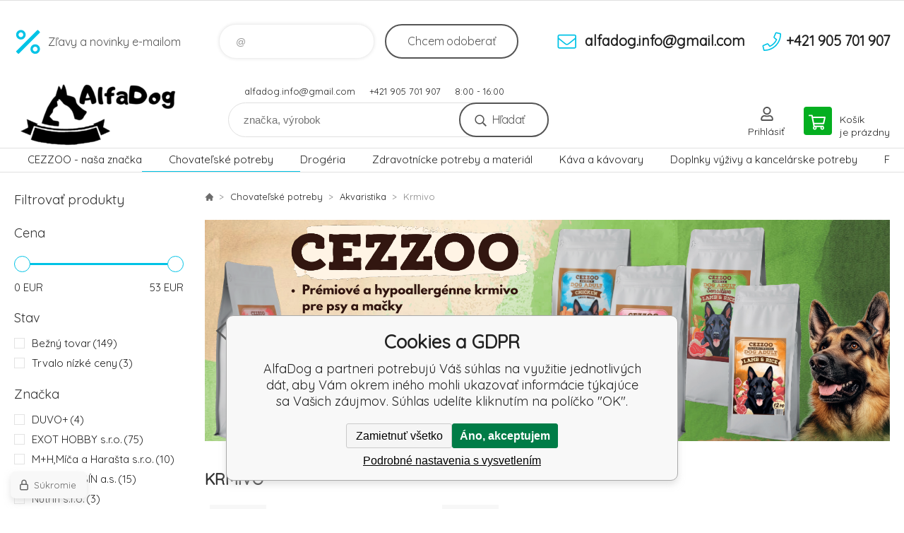

--- FILE ---
content_type: text/html; charset=utf-8
request_url: https://alfadog.eu/chovatelske-potreby/akvaristika/krmivo/
body_size: 21268
content:
<!DOCTYPE html><html lang="sk"><head prefix="og: http://ogp.me/ns# fb: http://ogp.me/ns/fb#"><meta name="author" content="AlfaDog" data-binargon="{&quot;fce&quot;:&quot;2&quot;, &quot;id&quot;:&quot;59&quot;, &quot;menaId&quot;:&quot;1&quot;, &quot;menaName&quot;:&quot;EUR&quot;, &quot;languageCode&quot;:&quot;sk-SK&quot;, &quot;skindir&quot;:&quot;demoeshopkonfi&quot;, &quot;cmslang&quot;:&quot;1&quot;, &quot;langiso&quot;:&quot;sk&quot;, &quot;skinversion&quot;:1768395462, &quot;zemeProDoruceniISO&quot;:&quot;SK&quot;}"><meta name="robots" content="index, follow, max-snippet:-1, max-image-preview:large"><meta http-equiv="content-type" content="text/html; charset=utf-8"><meta property="og:url" content="https://alfadog.eu/chovatelske-potreby/akvaristika/krmivo/"/><meta property="og:site_name" content="https://alfadog.eu"/><meta property="og:description" content="Krmivo"/><meta property="og:title" content="Krmivo"/><link rel="alternate" href="https://alfadog.eu/chovatelske-potreby/akvaristika/krmivo/" hreflang="sk-SK" />
       <link rel="image_src" href="https://alfadog.demoeshop.eu/publicdoc/feed.png" />
       <meta property="og:image" content="https://alfadog.demoeshop.eu/publicdoc/feed.png"/>
       <meta name="description" content="Krmivo">
<meta property="og:type" content="website"/><meta name="keywords" content="Krmivo">
<meta name="audience" content="all">
<link rel="canonical" href="https://alfadog.eu/chovatelske-potreby/akvaristika/krmivo/">
<meta property="fb:app_id" content="&lt;script&gt;   window.fbAsyncInit = function() {     FB.init({       appId      : &#39;{your-app-id}&#39;,       cookie     : true,       xfbml      : true,       version    : &#39;{api-version}&#39;     });            FB.AppEvents.logPageView();             };    (function(d, s, id){      var js, fjs = d.getElementsByTagName(s)[0];      if (d.getElementById(id)) {return;}      js = d.createElement(s); js.id = id;      js.src = &quot;https://connect.facebook.net/en_US/sdk.js&quot;;      fjs.parentNode.insertBefore(js, fjs);    }(document, &#39;script&#39;, &#39;facebook-jssdk&#39;)); &lt;/script&gt;" /><link rel="alternate" href="https://alfadog.eu/publicdoc/rss_atom.xml" type="application/atom+xml" title="Krmivo a chovateľské potreby | AlfaDog.eu  (https://alfadog.eu)" ><link rel="shortcut icon" href="https://alfadog.eu/favicon.ico" type="image/x-icon">

			<link rel="preconnect" href="https://fonts.googleapis.com"><link rel="dns-prefetch" href="https://fonts.googleapis.com"><link rel="preconnect" href="https://i.binargon.cz"><link rel="dns-prefetch" href="https://i.binargon.cz"><meta name="viewport" content="width=device-width,initial-scale=1"><title>Krmivo - AlfaDog</title><link rel="stylesheet" href="/skin/version-1768395462/demoeshopkonfi/css-obecne.css" type="text/css"><link rel="stylesheet" href="/skin/version-1768395462/demoeshopkonfi/css-addons.css" type="text/css"><link rel="stylesheet" href="https://alfadog.eu/skin/demoeshopkonfi/fancybox/jquery.fancybox.css" type="text/css" media="screen"><link href="https://fonts.googleapis.com/css?family=Quicksand:wght@300;400;500;600;700&amp;display=swap&amp;subset=latin-ext" rel="stylesheet"><script data-binargon="rozsireni na miru ext_head SK">(function(w,d,s,l,i){w[l]=w[l]||[];w[l].push({'gtm.start':new Date().getTime(),event:'gtm.js'});var f=d.getElementsByTagName(s)[0],j=d.createElement(s);j.async=true;j.src="https://xyz.alfadog.eu/9gcdblrar.js?"+i;f.parentNode.insertBefore(j,f);})(window,document,'script','dataLayer','22m=aWQ9R1RNLVBRSDRWREpa&page=2');</script><script data-binargon="rozsireni na miru ext_head SK (databreakers)" async="" importance="high" src="https://download.databreakers.com/clients/alfadog_eu/default.js"></script><!--commonTemplates_head--><script data-binargon="commonGoogleTagManager">
			(function(w,d,s,l,i){w[l]=w[l]||[];w[l].push({'gtm.start':
			new Date().getTime(),event:'gtm.js'});var f=d.getElementsByTagName(s)[0],
			j=d.createElement(s),dl=l!='dataLayer'?'&l='+l:'';j.async=true;j.src=
			'//www.googletagmanager.com/gtm.js?id='+i+dl;f.parentNode.insertBefore(j,f);
			})(window,document,'script',"dataLayer","GTM-WB9MQJX");
		</script><script data-binargon="commonGTAG (zalozeni gtag dataLayeru - dela se vzdy)">
			window.dataLayer = window.dataLayer || [];
			function gtag(){dataLayer.push(arguments);}
			gtag("js",new Date());
		</script><script data-binargon="commonGTAG (consents default)">
			gtag("consent","default",{
				"functionality_storage":"denied",
				"security_storage":"denied",
				"analytics_storage":"denied",
				"ad_storage":"denied",
				"personalization_storage":"denied",
				"ad_personalization":"denied",
				"ad_user_data":"denied",
				"wait_for_update":500
			});
		</script><script data-binargon="commonGTAG (consents update)">
			gtag("consent","update",{
				"functionality_storage":"denied",
				"security_storage":"denied",
				"analytics_storage":"denied",
				"ad_storage":"denied",
				"personalization_storage":"denied",
				"ad_personalization":"denied",
				"ad_user_data":"denied"
			});
		</script><script data-binargon="commonGTAG (GA4)" async="true" src="https://www.googletagmanager.com/gtag/js?id=G-92P6FCG3NM"></script><script data-binargon="commonGTAG (GA4)">
				gtag("config","G-92P6FCG3NM",{
					"send_page_view":false
				});
			</script><script data-binargon="commonGTAG (data stranky)">
			gtag("set",{
				"currency":"EUR",
				"linker":{
					"domains":["https://alfadog.eu/"],
					"decorate_forms": false
				}
			});

			
			gtag("event","page_view",{
				"ecomm_category":"Chovateľské potreby\/Akvaristika\/Krmivo","ecomm_prodid":["i700_8594038411461","i700_8594038411485","i700_8594038411430","i700_8594038411454","i700_4001942005548","i700_4001942033985","i700_4001942004022","i700_4001942002011","i700_4001942453158","i700_4001942017404","i700_4001942018227","i700_4001942071178"],"pagetype":"category","ecomm_pagetype":"category","dynx_prodid":["i700_8594038411461","i700_8594038411485","i700_8594038411430","i700_8594038411454","i700_4001942005548","i700_4001942033985","i700_4001942004022","i700_4001942002011","i700_4001942453158","i700_4001942017404","i700_4001942018227","i700_4001942071178"],"dynx_pagetype":"category"
			});

			
				gtag("event","view_item_list",{
					"items":[{
						"brand":"Mikrop ČEBÍN a.s.",
						"category":"Chovateľské potreby\/Akvaristika\/Krmivo",
						"google_business_vertical":"retail",
						"id":"i700_8594038411461",
						"list_position":1,
						"name":"",
						"price":6.09,
						"quantity":1
					},{
						"brand":"Mikrop ČEBÍN a.s.",
						"category":"Chovateľské potreby\/Akvaristika\/Krmivo",
						"google_business_vertical":"retail",
						"id":"i700_8594038411485",
						"list_position":2,
						"name":"",
						"price":6.09,
						"quantity":1
					},{
						"brand":"Mikrop ČEBÍN a.s.",
						"category":"Chovateľské potreby\/Akvaristika\/Krmivo",
						"google_business_vertical":"retail",
						"id":"i700_8594038411430",
						"list_position":3,
						"name":"",
						"price":6.09,
						"quantity":1
					},{
						"brand":"Mikrop ČEBÍN a.s.",
						"category":"Chovateľské potreby\/Akvaristika\/Krmivo",
						"google_business_vertical":"retail",
						"id":"i700_8594038411454",
						"list_position":4,
						"name":"",
						"price":6.09,
						"quantity":1
					},{
						"brand":"SERA",
						"category":"Chovateľské potreby\/Akvaristika\/Krmivo",
						"google_business_vertical":"retail",
						"id":"i700_4001942005548",
						"list_position":5,
						"name":"",
						"price":5.54,
						"quantity":1
					},{
						"brand":"SERA",
						"category":"Chovateľské potreby\/Akvaristika\/Krmivo",
						"google_business_vertical":"retail",
						"id":"i700_4001942033985",
						"list_position":6,
						"name":"",
						"price":9.140000000000001,
						"quantity":1
					},{
						"brand":"SERA",
						"category":"Chovateľské potreby\/Akvaristika\/Krmivo",
						"google_business_vertical":"retail",
						"id":"i700_4001942004022",
						"list_position":7,
						"name":"",
						"price":8.880000000000001,
						"quantity":1
					},{
						"brand":"SERA",
						"category":"Chovateľské potreby\/Akvaristika\/Krmivo",
						"google_business_vertical":"retail",
						"id":"i700_4001942002011",
						"list_position":8,
						"name":"",
						"price":3.76,
						"quantity":1
					},{
						"brand":"SERA",
						"category":"Chovateľské potreby\/Akvaristika\/Krmivo",
						"google_business_vertical":"retail",
						"id":"i700_4001942453158",
						"list_position":9,
						"name":"",
						"price":5.08,
						"quantity":1
					},{
						"brand":"SERA",
						"category":"Chovateľské potreby\/Akvaristika\/Krmivo",
						"google_business_vertical":"retail",
						"id":"i700_4001942017404",
						"list_position":10,
						"name":"",
						"price":3.08,
						"quantity":1
					},{
						"brand":"SERA",
						"category":"Chovateľské potreby\/Akvaristika\/Krmivo",
						"google_business_vertical":"retail",
						"id":"i700_4001942018227",
						"list_position":11,
						"name":"",
						"price":15.68,
						"quantity":1
					},{
						"brand":"SERA",
						"category":"Chovateľské potreby\/Akvaristika\/Krmivo",
						"google_business_vertical":"retail",
						"id":"i700_4001942071178",
						"list_position":12,
						"name":"",
						"price":17.95,
						"quantity":1
					}]
				});
			</script><!--EO commonTemplates_head--></head><body class="cmsBody" data-ajax="0"><noscript data-binargon="rozsireni na miru body_extStart SK"><iframe src="https://xyz.alfadog.eu/ns.html?id=GTM-PQH4VDJZ" height="0" width="0" style="display:none;visibility:hidden"></iframe></noscript><div class="mainContainer mainContainer--fce2"><header class="header header--default header--menu-enabled-true header--client-1"><div class="header__desktop"><div class="headerDefault"><a class="logo logo--custom logo--default" href="https://alfadog.eu/" title="AlfaDog" role="banner" style="background-image: url(https://alfadog.eu/imgcache/0/0/skin-demoeshopkonfi-logo-1_240_93_126389.png);">AlfaDog</a><section class="headerContact"><a class="headerContact__item headerContact__item--email" href="mailto:alfadog.info@gmail.com" rel="nofollow">alfadog.info@gmail.com</a><a class="headerContact__item headerContact__item--phone" href="tel:+421%20905%20701%20907" rel="nofollow">+421 905 701 907</a><span class="headerContact__item headerContact__item--opening">8:00 - 16:00</span></section><form class="search search--default" action="https://alfadog.eu/hladanie/" method="post" role="search" id="js-search-form"><div class="search__container search__container--default"><input type="hidden" name="send" value="1"><input type="hidden" name="listpos" value="0"><input class="search__input search__input--default" type="text" name="as_search" placeholder="značka, výrobok" autocomplete="off" id="js-search-input"><button class="search__button search__button--default" type="submit">Hľadať</button></div></form><section class="userMenu userMenu--default"><a class="userMenu__item userMenu__item--signin js-fancy" href="#commonUserDialog" rel="nofollow"><div class="userMenu__icon userMenu__icon--signin"></div><div class="userMenu__title">Prihlásiť</div></a></section><a class="cart cart--default" href="https://alfadog.eu/pokladna-sk/?objagree=0&amp;wtemp_krok=1" rel="nofollow"><div class="cart__icon cart__icon--cart"></div><div class="cart__text"><div class="cart__title">Košík</div><div class="cart__sum">je prázdny</div></div></a></div></div><div class="header__mobile"><section class="headerMobile"><a class="logo logo--custom logo--mobile" href="https://alfadog.eu/" title="AlfaDog" role="banner" style="background-image: url(https://alfadog.eu/imgcache/0/0/skin-demoeshopkonfi-logo-1_240_93_126389.png);">AlfaDog</a><form class="search search--mobile" action="https://alfadog.eu/hladanie/" method="post" role="search" id="js-search-form-mobile"><div class="search__container search__container--mobile"><input type="hidden" name="send" value="1"><input type="hidden" name="listpos" value="0"><input class="search__input search__input--mobile" type="text" name="as_search" placeholder="značka, výrobok" autocomplete="off" id="js-search-input-mobile"><button class="search__button search__button--mobile" type="submit">Hľadať</button></div></form><div class="headerMobile__searchButton js-search-toggle">Hľadať</div><a class="headerMobile__signInButton headerMobile__signInButton--signin js-fancy" href="#commonUserDialog"><div class="headerMobile__signInButton-icon"></div><div class="headerMobile__signInButton-title">Prihlásiť</div></a><a class="cart cart--mobile" href="https://alfadog.eu/pokladna-sk/?objagree=0&amp;wtemp_krok=1" rel="nofollow"><div class="cart__icon cart__icon--cart"></div><div class="cart__text"><div class="cart__title">Košík</div><div class="cart__sum">je prázdny</div></div></a><div class="headerMobile__menuButton" id="js-menu-button">Menu</div></section></div></header><nav class="menu"><div class="menu__container menu__container--visibleOnDesktop-true menu__container--textpagesOnly-false" id="js-menu"><div class="menu__items" id="js-menu-items"><span class="menu__item menu__item--eshop js-menu-item
                            " data-id="-2147483603"><a class="menu__link" href="https://alfadog.eu/cezzoo-nasa-znacka/" title="CEZZOO - naša značka" data-id="-2147483603">CEZZOO - naša značka</a></span><span class="menu__item menu__item--eshop menu__item--selected js-menu-item
                            " data-id="-2147483620"><a class="menu__link" href="https://alfadog.eu/chovatelske-potreby/" title="Chovateľské potreby" data-id="-2147483620">Chovateľské potreby</a></span><span class="menu__item menu__item--eshop js-menu-item
                            " data-id="-2147483610"><a class="menu__link" href="https://alfadog.eu/drogeria/" title="Drogéria" data-id="-2147483610">Drogéria</a></span><span class="menu__item menu__item--eshop js-menu-item
                            " data-id="-2147483605"><a class="menu__link" href="https://alfadog.eu/zdravotnicke-potreby-a-material/" title="Zdravotnícke potreby a materiál" data-id="-2147483605">Zdravotnícke potreby a materiál</a></span><span class="menu__item menu__item--eshop js-menu-item
                            " data-id="-2147483618"><a class="menu__link" href="https://alfadog.eu/kava-a-kavovary/" title="Káva a kávovary" data-id="-2147483618">Káva a kávovary</a></span><span class="menu__item menu__item--eshop js-menu-item
                            " data-id="-2147483619"><a class="menu__link" href="https://alfadog.eu/doplnky-vyzivy-a-kancelarske-potreby/" title="Doplnky výživy a kancelárske potreby" data-id="-2147483619">Doplnky výživy a kancelárske potreby</a></span><span class="menu__item menu__item--eshop js-menu-item
                            " data-id="-2147483623"><a class="menu__link" href="https://alfadog.eu/fitness-a-volny-cas/" title="FITNESS a voľný čas" data-id="-2147483623">FITNESS a voľný čas</a></span><span class="menu__item menu__item--eshop js-menu-item
                            " data-id="-2147483606"><a class="menu__link" href="https://alfadog.eu/vypredaj-mix-tovaru/" title="Výpredaj MIX tovaru" data-id="-2147483606">Výpredaj MIX tovaru</a></span><span class="menu__item menu__item--eshop menu__item--hiddenOnDesktop js-menu-item
                            " data-id="-2147483627"><a class="menu__link" href="https://alfadog.eu/nezatriedeny-tovar/" title="Nezatriedený tovar" data-id="-2147483627">Nezatriedený tovar</a></span><span class="menu__item menu__item--eshop menu__item--textpage js-menu-item"><a class="menu__link" href="https://alfadog.eu/8/" title=""></a></span></div><div class="menu__user" id="js-user-menu-mobile"><section class="userMenu userMenu--default"><a class="userMenu__item userMenu__item--signin js-fancy" href="#commonUserDialog" rel="nofollow"><div class="userMenu__icon userMenu__icon--signin"></div><div class="userMenu__title">Prihlásiť</div></a></section></div><div class="menu__contact" id="js-contact-mobile"><section class="headerContact"><a class="headerContact__item headerContact__item--email" href="mailto:alfadog.info@gmail.com" rel="nofollow">alfadog.info@gmail.com</a><a class="headerContact__item headerContact__item--phone" href="tel:+421%20905%20701%20907" rel="nofollow">+421 905 701 907</a><span class="headerContact__item headerContact__item--opening">8:00 - 16:00</span></section></div></div></nav><section class="submenu js-submenu"><div class="submenu__container submenu__container--vertical-flow-thirdLevelColumns js-submenu-container" data-id="-2147483603"><div class="submenu__item"><a class="submenu__link" href="https://alfadog.eu/cezzoo-nasa-znacka/pes/" title="Pes"><div class="submenu__image"><img class="submenu__img" src="https://alfadog.eu/imgcache/8/5/publicdoc-krasavcek_40_40_210406.jpg" alt="Pes" loading="lazy"></div><span class="submenu__name">Pes</span></a><div class="submenu__thirdLevel"><a class="submenu__linkRegular" href="https://alfadog.eu/cezzoo-nasa-znacka/pes/suche-krmivo-pre-psy-cezzoo/" title="Suché krmivo pre psy CEZZOO">Suché krmivo pre psy CEZZOO</a><a class="submenu__linkRegular" href="https://alfadog.eu/cezzoo-nasa-znacka/pes/masove-konzervy-cezzoo/" title="Mäsové konzervy CEZZOO">Mäsové konzervy CEZZOO</a><a class="submenu__linkRegular" href="https://alfadog.eu/cezzoo-nasa-znacka/pes/pamlsky-pre-psov-cezzoo/" title="Pamlsky pre psov CEZZOO">Pamlsky pre psov CEZZOO</a></div></div><div class="submenu__item"><a class="submenu__link" href="https://alfadog.eu/cezzoo-nasa-znacka/macka/" title="Mačka"><div class="submenu__image"><img class="submenu__img" src="https://alfadog.eu/imgcache/c/e/publicdoc-krasavcek-kopia_40_40_276888.jpg" alt="Mačka" loading="lazy"></div><span class="submenu__name">Mačka</span></a></div><div class="submenu__item"><a class="submenu__link" href="https://alfadog.eu/cezzoo-nasa-znacka/pamlsky/" title="Pamlsky"><div class="submenu__image"><img class="submenu__img" src="https://alfadog.eu/imgcache/8/6/publicdoc-ps001-soft-duck-strips-500g_40_40_4629041.jpg" alt="Pamlsky" loading="lazy"></div><span class="submenu__name">Pamlsky</span></a></div><div class="submenu__item"><a class="submenu__link" href="https://alfadog.eu/cezzoo-nasa-znacka/vtaky/" title="Vtáky"><div class="submenu__image"><img class="submenu__img" src="https://alfadog.eu/imgcache/5/b/publicdoc-dizajn-bez-nazvu-65_40_40_439404.jpg" alt="Vtáky" loading="lazy"></div><span class="submenu__name">Vtáky</span></a></div><div class="submenu__item"><a class="submenu__link" href="https://alfadog.eu/cezzoo-nasa-znacka/hlodavce/" title="Hlodavce"><div class="submenu__image"><img class="submenu__img" src="https://alfadog.eu/imgcache/d/8/publicdoc-dizajn-bez-nazvu-6-6_40_40_109143.jpg" alt="Hlodavce" loading="lazy"></div><span class="submenu__name">Hlodavce</span></a></div><div class="submenu__item"><a class="submenu__link" href="https://alfadog.eu/cezzoo-nasa-znacka/kava/" title="Káva"><div class="submenu__image"><img class="submenu__img" src="https://alfadog.eu/imgcache/8/7/publicdoc-cezzoo-aroma-gold_40_40_413579.jpg" alt="Káva" loading="lazy"></div><span class="submenu__name">Káva</span></a></div></div><div class="submenu__container submenu__container--vertical-flow-thirdLevelColumns js-submenu-container" data-id="-2147483620"><div class="submenu__item"><a class="submenu__link" href="https://alfadog.eu/chovatelske-potreby/pes/" title="Pes"><div class="submenu__image"><img class="submenu__img" src="https://alfadog.eu/imgcache/7/2/publicdoc-dizajn-bez-nazvu-2-4_40_40_56583.jpg" alt="Pes" loading="lazy"></div><span class="submenu__name">Pes</span></a><div class="submenu__thirdLevel"><a class="submenu__linkRegular" href="https://alfadog.eu/chovatelske-potreby/pes/vianocny-special-pre-psiky/" title="Vianočný špeciál pre psíky">Vianočný špeciál pre psíky</a><a class="submenu__linkRegular" href="https://alfadog.eu/chovatelske-potreby/pes/akcia-mesiaca-januar-februar/" title="AKCIA mesiaca Január/Február">AKCIA mesiaca Január/Február</a><a class="submenu__linkRegular" href="https://alfadog.eu/chovatelske-potreby/pes/krmivo-pre-psov/" title="Krmivo pre psov">Krmivo pre psov</a><a class="submenu__linkRegular" href="https://alfadog.eu/chovatelske-potreby/pes/antiparazitika-pre-psov/" title="Antiparazitiká pre psov">Antiparazitiká pre psov</a><a class="submenu__linkRegular" href="https://alfadog.eu/chovatelske-potreby/pes/lieciva-doplnky-stravy-pre-psov/" title="Liečivá &amp; Doplnky stravy pre psov">Liečivá &amp; Doplnky stravy pre psov</a><a class="submenu__linkRegular" href="https://alfadog.eu/chovatelske-potreby/pes/hracky-pre-psov/" title="Hračky pre psov">Hračky pre psov</a><a class="submenu__linkRegular" href="https://alfadog.eu/chovatelske-potreby/pes/byvanie-so-psom/" title="Bývanie so psom">Bývanie so psom</a><a class="submenu__linkRegular" href="https://alfadog.eu/chovatelske-potreby/pes/vonku-na-cestach/" title="Vonku na cestách">Vonku na cestách</a><a class="submenu__linkRegular" href="https://alfadog.eu/chovatelske-potreby/pes/starostlivost-o-psov/" title="Starostlivosť o psov">Starostlivosť o psov</a><a class="submenu__linkRegular" href="https://alfadog.eu/chovatelske-potreby/pes/starostlivost-o-stenata/" title="Starostlivosť o šteňatá">Starostlivosť o šteňatá</a><a class="submenu__linkRegular" href="https://alfadog.eu/chovatelske-potreby/pes/oblecky-a-boticky-pre-psov/" title="Oblečky a botičky pre psov">Oblečky a botičky pre psov</a><a class="submenu__linkRegular" href="https://alfadog.eu/chovatelske-potreby/pes/vystrazne-cedulky-a-samolepky/" title="Výstražné cedulky a samolepky">Výstražné cedulky a samolepky</a><a class="submenu__linkRegular" href="https://alfadog.eu/chovatelske-potreby/pes/leto-so-psom/" title="Leto so psom">Leto so psom</a></div></div><div class="submenu__item"><a class="submenu__link" href="https://alfadog.eu/chovatelske-potreby/macka/" title="Mačka"><div class="submenu__image"><img class="submenu__img" src="https://alfadog.eu/imgcache/f/0/publicdoc-dizajn-bez-nazvu-33_40_40_180497.jpg" alt="Mačka" loading="lazy"></div><span class="submenu__name">Mačka</span></a><div class="submenu__thirdLevel"><a class="submenu__linkRegular" href="https://alfadog.eu/chovatelske-potreby/macka/vianocny-special-pre-macicky/" title="Vianočný špeciál pre mačičky">Vianočný špeciál pre mačičky</a><a class="submenu__linkRegular" href="https://alfadog.eu/chovatelske-potreby/macka/akcia/" title="AKCIA">AKCIA</a><a class="submenu__linkRegular" href="https://alfadog.eu/chovatelske-potreby/macka/krmivo-pre-macky/" title="Krmivo pre mačky">Krmivo pre mačky</a><a class="submenu__linkRegular" href="https://alfadog.eu/chovatelske-potreby/macka/byvanie-s-mackou/" title="Bývanie s mačkou">Bývanie s mačkou</a><a class="submenu__linkRegular" href="https://alfadog.eu/chovatelske-potreby/macka/steliva-a-toalety-pre-macky/" title="Stelivá a toalety pre mačky">Stelivá a toalety pre mačky</a><a class="submenu__linkRegular" href="https://alfadog.eu/chovatelske-potreby/macka/hracky-pre-macky/" title="Hračky pre mačky">Hračky pre mačky</a><a class="submenu__linkRegular" href="https://alfadog.eu/chovatelske-potreby/macka/antiparazitika/" title="Antiparazitiká">Antiparazitiká</a><a class="submenu__linkRegular" href="https://alfadog.eu/chovatelske-potreby/macka/lieciva-doplnky-stravy-pre-macky/" title="Liečivá &amp; Doplnky stravy pre mačky">Liečivá &amp; Doplnky stravy pre mačky</a><a class="submenu__linkRegular" href="https://alfadog.eu/chovatelske-potreby/macka/obojky-a-postroje-pre-macky/" title="Obojky a postroje pre mačky">Obojky a postroje pre mačky</a><a class="submenu__linkRegular" href="https://alfadog.eu/chovatelske-potreby/macka/prepravne-boxy/" title="Prepravné boxy">Prepravné boxy</a><a class="submenu__linkRegular" href="https://alfadog.eu/chovatelske-potreby/macka/starostlivost-o-macata/" title="Starostlivosť o mačatá">Starostlivosť o mačatá</a><a class="submenu__linkRegular" href="https://alfadog.eu/chovatelske-potreby/macka/starostlivost-o-macky/" title="Starostlivosť o mačky">Starostlivosť o mačky</a></div></div><div class="submenu__item"><a class="submenu__link" href="https://alfadog.eu/chovatelske-potreby/hlodavce-a-cicavce/" title="Hlodavce a Cicavce"><div class="submenu__image"><img class="submenu__img" src="https://alfadog.eu/imgcache/3/5/publicdoc-dizajn-bez-nazvu-34-1_40_40_163210.jpg" alt="Hlodavce a Cicavce" loading="lazy"></div><span class="submenu__name">Hlodavce a Cicavce</span></a><div class="submenu__thirdLevel"><a class="submenu__linkRegular" href="https://alfadog.eu/chovatelske-potreby/hlodavce-a-cicavce/akcia/" title="AKCIA">AKCIA</a><a class="submenu__linkRegular" href="https://alfadog.eu/chovatelske-potreby/hlodavce-a-cicavce/vianocny-special-pre-hlodavce/" title="Vianočný špeciál pre hlodavce">Vianočný špeciál pre hlodavce</a><a class="submenu__linkRegular" href="https://alfadog.eu/chovatelske-potreby/hlodavce-a-cicavce/krmivo-pre-hlodavce-a-cicavce/" title="Krmivo pre hlodavce a cicavce">Krmivo pre hlodavce a cicavce</a><a class="submenu__linkRegular" href="https://alfadog.eu/chovatelske-potreby/hlodavce-a-cicavce/klietky-a-prislusenstvo/" title="Klietky a príslušenstvo">Klietky a príslušenstvo</a><a class="submenu__linkRegular" href="https://alfadog.eu/chovatelske-potreby/hlodavce-a-cicavce/hracky-pre-hlodavce/" title="Hračky pre hlodavce">Hračky pre hlodavce</a><a class="submenu__linkRegular" href="https://alfadog.eu/chovatelske-potreby/hlodavce-a-cicavce/podporne-prostriedky-a-vitaminy/" title="Podporné prostriedky a vitamíny">Podporné prostriedky a vitamíny</a><a class="submenu__linkRegular" href="https://alfadog.eu/chovatelske-potreby/hlodavce-a-cicavce/prepravky-pre-hlodavce/" title="Prepravky pre hlodavce">Prepravky pre hlodavce</a><a class="submenu__linkRegular" href="https://alfadog.eu/chovatelske-potreby/hlodavce-a-cicavce/podstielky/" title="Podstielky">Podstielky</a><a class="submenu__linkRegular" href="https://alfadog.eu/chovatelske-potreby/hlodavce-a-cicavce/postroje-a-voditka/" title="Postroje a vodítka">Postroje a vodítka</a><a class="submenu__linkRegular" href="https://alfadog.eu/chovatelske-potreby/hlodavce-a-cicavce/vybehy-a-ohradky/" title="Výbehy a ohrádky">Výbehy a ohrádky</a><a class="submenu__linkRegular" href="https://alfadog.eu/chovatelske-potreby/hlodavce-a-cicavce/starostlivost-o-hlodavce/" title="Starostlivosť o hlodavce">Starostlivosť o hlodavce</a></div></div><div class="submenu__item"><a class="submenu__link" href="https://alfadog.eu/chovatelske-potreby/hospodarske-zvierata/" title="Hospodárske zvieratá"><div class="submenu__image"><img class="submenu__img" src="https://alfadog.eu/imgcache/5/d/publicdoc-dizajn-bez-nazvu-38_40_40_26828.jpg" alt="Hospodárske zvieratá" loading="lazy"></div><span class="submenu__name">Hospodárske zvieratá</span></a><div class="submenu__thirdLevel"><a class="submenu__linkRegular" href="https://alfadog.eu/chovatelske-potreby/hospodarske-zvierata/antiparazitika/" title="Antiparazitiká">Antiparazitiká</a><a class="submenu__linkRegular" href="https://alfadog.eu/chovatelske-potreby/hospodarske-zvierata/klietky-a-vybehy/" title="Klietky a výbehy">Klietky a výbehy</a><a class="submenu__linkRegular" href="https://alfadog.eu/chovatelske-potreby/hospodarske-zvierata/krmitka-a-pitne-zlaby/" title="Krmítka a pitné žľaby">Krmítka a pitné žľaby</a><a class="submenu__linkRegular" href="https://alfadog.eu/chovatelske-potreby/hospodarske-zvierata/solne-lizy/" title="Soľné lizy">Soľné lizy</a><a class="submenu__linkRegular" href="https://alfadog.eu/chovatelske-potreby/hospodarske-zvierata/krmiva-a-doplnky-pre-hydinu-a-nosnice/" title="Krmivá a doplnky pre hydinu a nosnice">Krmivá a doplnky pre hydinu a nosnice</a><a class="submenu__linkRegular" href="https://alfadog.eu/chovatelske-potreby/hospodarske-zvierata/chov-kralikov/" title="Chov králikov">Chov králikov</a><a class="submenu__linkRegular" href="https://alfadog.eu/chovatelske-potreby/hospodarske-zvierata/kozy-ovce-a-lamy/" title="Kozy, ovce a lamy">Kozy, ovce a lamy</a><a class="submenu__linkRegular" href="https://alfadog.eu/chovatelske-potreby/hospodarske-zvierata/lieciva-a-doplnky-vyzivy/" title="Liečivá a doplnky výživy">Liečivá a doplnky výživy</a><a class="submenu__linkRegular" href="https://alfadog.eu/chovatelske-potreby/hospodarske-zvierata/osipane/" title="Ošípané">Ošípané</a><a class="submenu__linkRegular" href="https://alfadog.eu/chovatelske-potreby/hospodarske-zvierata/telata-dobytok/" title="Telatá, dobytok">Telatá, dobytok</a><a class="submenu__linkRegular" href="https://alfadog.eu/chovatelske-potreby/hospodarske-zvierata/oblecenie-a-prislusenstvo-pre-chovatelov/" title="Oblečenie a príslušenstvo pre chovateľov">Oblečenie a príslušenstvo pre chovateľov</a></div></div><div class="submenu__item"><a class="submenu__link" href="https://alfadog.eu/chovatelske-potreby/vtaky/" title="Vtáky"><div class="submenu__image"><img class="submenu__img" src="https://alfadog.eu/imgcache/5/2/publicdoc-dizajn-bez-nazvu-35_40_40_53265.jpg" alt="Vtáky" loading="lazy"></div><span class="submenu__name">Vtáky</span></a><div class="submenu__thirdLevel"><a class="submenu__linkRegular" href="https://alfadog.eu/chovatelske-potreby/vtaky/akcia-mesiaca-januar-februar/" title="AKCIA mesiaca Január/Február">AKCIA mesiaca Január/Február</a><a class="submenu__linkRegular" href="https://alfadog.eu/chovatelske-potreby/vtaky/dokrmovacie-zmesy-pre-vtaky/" title="Dokrmovacie zmesy pre vtáky">Dokrmovacie zmesy pre vtáky</a><a class="submenu__linkRegular" href="https://alfadog.eu/chovatelske-potreby/vtaky/dopnky-vyzivy-pre-vtaky/" title="Dopnky výživy pre vtáky">Dopnky výživy pre vtáky</a><a class="submenu__linkRegular" href="https://alfadog.eu/chovatelske-potreby/vtaky/vypredaj/" title="Výpredaj">Výpredaj</a><a class="submenu__linkRegular" href="https://alfadog.eu/chovatelske-potreby/vtaky/krmivo/" title="Krmivo">Krmivo</a><a class="submenu__linkRegular" href="https://alfadog.eu/chovatelske-potreby/vtaky/lieciva-doplnky-stravy/" title="Liečivá &amp; Doplnky stravy">Liečivá &amp; Doplnky stravy</a><a class="submenu__linkRegular" href="https://alfadog.eu/chovatelske-potreby/vtaky/domceky-a-budky-pre-vtaky/" title="Domčeky a búdky pre vtáky">Domčeky a búdky pre vtáky</a><a class="submenu__linkRegular" href="https://alfadog.eu/chovatelske-potreby/vtaky/grity-piesky/" title="Grity, piesky">Grity, piesky</a><a class="submenu__linkRegular" href="https://alfadog.eu/chovatelske-potreby/vtaky/klietky-voliery/" title="Klietky, voliéry">Klietky, voliéry</a><a class="submenu__linkRegular" href="https://alfadog.eu/chovatelske-potreby/vtaky/misky-a-krmitka/" title="Misky a krmítka">Misky a krmítka</a><a class="submenu__linkRegular" href="https://alfadog.eu/chovatelske-potreby/vtaky/prepravky-pre-vtaky/" title="Prepravky pre vtáky">Prepravky pre vtáky</a><a class="submenu__linkRegular" href="https://alfadog.eu/chovatelske-potreby/vtaky/holuby/" title="Holuby">Holuby</a><a class="submenu__linkRegular" href="https://alfadog.eu/chovatelske-potreby/vtaky/hracky-pre-vtaky/" title="Hračky pre vtáky">Hračky pre vtáky</a><a class="submenu__linkRegular" href="https://alfadog.eu/chovatelske-potreby/vtaky/snacky-pre-vtaky/" title="Snacky pre vtáky">Snacky pre vtáky</a><a class="submenu__linkRegular" href="https://alfadog.eu/chovatelske-potreby/vtaky/starostlivost-o-mladata/" title="Starostlivosť o mláďatá">Starostlivosť o mláďatá</a></div></div><div class="submenu__item"><a class="submenu__link" href="https://alfadog.eu/chovatelske-potreby/kone/" title="Kone"><div class="submenu__image"><img class="submenu__img" src="https://alfadog.eu/imgcache/0/6/publicdoc-dizajn-bez-nazvu-36_40_40_61038.jpg" alt="Kone" loading="lazy"></div><span class="submenu__name">Kone</span></a><div class="submenu__thirdLevel"><a class="submenu__linkRegular" href="https://alfadog.eu/chovatelske-potreby/kone/akcia/" title="AKCIA">AKCIA</a><a class="submenu__linkRegular" href="https://alfadog.eu/chovatelske-potreby/kone/podstielky-pre-kone/" title="Podstielky pre kone">Podstielky pre kone</a><a class="submenu__linkRegular" href="https://alfadog.eu/chovatelske-potreby/kone/krmivo/" title="Krmivo">Krmivo</a><a class="submenu__linkRegular" href="https://alfadog.eu/chovatelske-potreby/kone/doplnkove-krmivo/" title="Doplnkové krmivo">Doplnkové krmivo</a><a class="submenu__linkRegular" href="https://alfadog.eu/chovatelske-potreby/kone/lieciva/" title="Liečivá">Liečivá</a><a class="submenu__linkRegular" href="https://alfadog.eu/chovatelske-potreby/kone/doplnky-vyzivy/" title="Doplnky výživy">Doplnky výživy</a><a class="submenu__linkRegular" href="https://alfadog.eu/chovatelske-potreby/kone/antiparazitika-pre-kone/" title="Antiparazitiká pre kone">Antiparazitiká pre kone</a><a class="submenu__linkRegular" href="https://alfadog.eu/chovatelske-potreby/kone/starostlivost-o-kone/" title="Starostlivosť o kone">Starostlivosť o kone</a></div></div><div class="submenu__item"><a class="submenu__link" href="https://alfadog.eu/chovatelske-potreby/akvaristika/" title="Akvaristika"><div class="submenu__image"><img class="submenu__img" src="https://alfadog.eu/imgcache/2/b/publicdoc-dizajn-bez-nazvu-39_40_40_57331.jpg" alt="Akvaristika" loading="lazy"></div><span class="submenu__name">Akvaristika</span></a><div class="submenu__thirdLevel"><a class="submenu__linkRegular" href="https://alfadog.eu/chovatelske-potreby/akvaristika/cistenie-akvaria/" title="Čistenie akvária">Čistenie akvária</a><a class="submenu__linkRegular" href="https://alfadog.eu/chovatelske-potreby/akvaristika/krmivo/" title="Krmivo">Krmivo</a><a class="submenu__linkRegular" href="https://alfadog.eu/chovatelske-potreby/akvaristika/akva-chemia/" title="Akva chémia">Akva chémia</a><a class="submenu__linkRegular" href="https://alfadog.eu/chovatelske-potreby/akvaristika/dekoracie-do-akvarii/" title="Dekorácie do akvárií">Dekorácie do akvárií</a><a class="submenu__linkRegular" href="https://alfadog.eu/chovatelske-potreby/akvaristika/starostlivost-o-akvaria/" title="Starostlivosť o akvária">Starostlivosť o akvária</a><a class="submenu__linkRegular" href="https://alfadog.eu/chovatelske-potreby/akvaristika/strk-do-akvarii/" title="Štrk do akvárií">Štrk do akvárií</a><a class="submenu__linkRegular" href="https://alfadog.eu/chovatelske-potreby/akvaristika/akvaria-a-sety/" title="Akváriá a sety">Akváriá a sety</a><a class="submenu__linkRegular" href="https://alfadog.eu/chovatelske-potreby/akvaristika/akvarijna-technika/" title="Akvarijná technika">Akvarijná technika</a><a class="submenu__linkRegular" href="https://alfadog.eu/chovatelske-potreby/akvaristika/starostlivost-o-jazierka/" title="Starostlivosť o jazierka">Starostlivosť o jazierka</a></div></div><div class="submenu__item"><a class="submenu__link" href="https://alfadog.eu/chovatelske-potreby/teraristika/" title="Teraristika"><div class="submenu__image"><img class="submenu__img" src="https://alfadog.eu/imgcache/a/0/publicdoc-dizajn-bez-nazvu-40_40_40_98530.jpg" alt="Teraristika" loading="lazy"></div><span class="submenu__name">Teraristika</span></a><div class="submenu__thirdLevel"><a class="submenu__linkRegular" href="https://alfadog.eu/chovatelske-potreby/teraristika/dekoracie-do-terarii/" title="Dekorácie do terárií">Dekorácie do terárií</a><a class="submenu__linkRegular" href="https://alfadog.eu/chovatelske-potreby/teraristika/krmiva-a-podporne-prostriedky/" title="Krmivá a podporné prostriedky">Krmivá a podporné prostriedky</a><a class="submenu__linkRegular" href="https://alfadog.eu/chovatelske-potreby/teraristika/misky-pinzety-a-zamky/" title="Misky, pinzety a zámky">Misky, pinzety a zámky</a><a class="submenu__linkRegular" href="https://alfadog.eu/chovatelske-potreby/teraristika/osvetlenie/" title="Osvetlenie">Osvetlenie</a><a class="submenu__linkRegular" href="https://alfadog.eu/chovatelske-potreby/teraristika/piesky/" title="Piesky">Piesky</a><a class="submenu__linkRegular" href="https://alfadog.eu/chovatelske-potreby/teraristika/postielky-a-substraty/" title="Postielky a substráty">Postielky a substráty</a><a class="submenu__linkRegular" href="https://alfadog.eu/chovatelske-potreby/teraristika/prepravne-boxy/" title="Prepravné boxy">Prepravné boxy</a><a class="submenu__linkRegular" href="https://alfadog.eu/chovatelske-potreby/teraristika/terarijna-technika/" title="Terarijná technika">Terarijná technika</a><a class="submenu__linkRegular" href="https://alfadog.eu/chovatelske-potreby/teraristika/thermo/" title="Thermo">Thermo</a></div></div><div class="submenu__item"><a class="submenu__link" href="https://alfadog.eu/chovatelske-potreby/vybavenie-predajne/" title="Vybavenie predajne"><div class="submenu__image"></div><span class="submenu__name">Vybavenie predajne</span></a></div><div class="submenu__item"><a class="submenu__link" href="https://alfadog.eu/chovatelske-potreby/velky-vypredaj/" title="Veľký výpredaj"><div class="submenu__image"><img class="submenu__img" src="https://alfadog.eu/imgcache/8/3/publicdoc-l_40_40_30876.jpg" alt="Veľký výpredaj" loading="lazy"></div><span class="submenu__name">Veľký výpredaj</span></a></div></div><div class="submenu__container submenu__container--vertical-flow-thirdLevelColumns js-submenu-container" data-id="-2147483610"><div class="submenu__item"><a class="submenu__link" href="https://alfadog.eu/drogeria/odstranovac-skvrn/" title="Čistiace prostriedky a odstraňovače škvŕn"><div class="submenu__image"></div><span class="submenu__name">Čistiace prostriedky a odstraňovače škvŕn</span></a></div><div class="submenu__item"><a class="submenu__link" href="https://alfadog.eu/drogeria/likvidator-zapachu-bioclean/" title="Likvidátor zápachu Bioclean"><div class="submenu__image"></div><span class="submenu__name">Likvidátor zápachu Bioclean</span></a></div><div class="submenu__item"><a class="submenu__link" href="https://alfadog.eu/drogeria/mydla-na-ruky/" title="Mydlá na ruky"><div class="submenu__image"></div><span class="submenu__name">Mydlá na ruky</span></a></div><div class="submenu__item"><a class="submenu__link" href="https://alfadog.eu/drogeria/pripravky-po-bodnuti-hmyzom/" title="Prípravky po bodnutí hmyzom"><div class="submenu__image"></div><span class="submenu__name">Prípravky po bodnutí hmyzom</span></a></div><div class="submenu__item"><a class="submenu__link" href="https://alfadog.eu/drogeria/sprchove-gely-a-sampony/" title="Sprchové gély a šampony"><div class="submenu__image"></div><span class="submenu__name">Sprchové gély a šampony</span></a></div><div class="submenu__item"><a class="submenu__link" href="https://alfadog.eu/drogeria/utierky/" title="Utierky"><div class="submenu__image"></div><span class="submenu__name">Utierky</span></a></div><div class="submenu__item"><a class="submenu__link" href="https://alfadog.eu/drogeria/zubne-kefky-a-pasty/" title="Zubné kefky a pasty"><div class="submenu__image"></div><span class="submenu__name">Zubné kefky a pasty</span></a></div><div class="submenu__item"><a class="submenu__link" href="https://alfadog.eu/drogeria/pripravky-na-cistenie-wc/" title="Prípravky na čistenie WC"><div class="submenu__image"></div><span class="submenu__name">Prípravky na čistenie WC</span></a></div><div class="submenu__item"><a class="submenu__link" href="https://alfadog.eu/dezinfekcia-a-respiratory/" title="Dezinfekcia a respirátory"><div class="submenu__image"><img class="submenu__img" src="https://alfadog.eu/imgcache/6/f/publicdoc-dizajn-bez-nazvu-4-2_40_40_85495.jpg" alt="Dezinfekcia a respirátory" loading="lazy"></div><span class="submenu__name">Dezinfekcia a respirátory</span></a><div class="submenu__thirdLevel"><a class="submenu__linkRegular" href="https://alfadog.eu/dezinfekcia-a-respiratory/dezinfekcne-prostriedky/" title="Dezinfekčné prostriedky">Dezinfekčné prostriedky</a><a class="submenu__linkRegular" href="https://alfadog.eu/dezinfekcia-a-respiratory/respiratory/" title="Respirátory">Respirátory</a></div></div><div class="submenu__item"><a class="submenu__link" href="https://alfadog.eu/drogeria/umyvanie-riadu/" title="Umývanie riadu"><div class="submenu__image"></div><span class="submenu__name">Umývanie riadu</span></a></div><div class="submenu__item"><a class="submenu__link" href="https://alfadog.eu/drogeria/ostatne-produkty/" title="Ostatné produkty"><div class="submenu__image"></div><span class="submenu__name">Ostatné produkty</span></a></div><div class="submenu__item"><a class="submenu__link" href="https://alfadog.eu/drogeria/cistiace-prostriedky/" title="Čistiace prostriedky"><div class="submenu__image"></div><span class="submenu__name">Čistiace prostriedky</span></a></div><div class="submenu__item"><a class="submenu__link" href="https://alfadog.eu/drogeria/papierove-utierky-toaletne-potreby-a-zasobniky/" title="Papierové utierky, toaletné potreby a zásobníky"><div class="submenu__image"></div><span class="submenu__name">Papierové utierky, toaletné potreby a zásobníky</span></a></div><div class="submenu__item"><a class="submenu__link" href="https://alfadog.eu/drogeria/pracie-prostriedky/" title="Pracie prostriedky"><div class="submenu__image"></div><span class="submenu__name">Pracie prostriedky</span></a><div class="submenu__thirdLevel"><a class="submenu__linkRegular" href="https://alfadog.eu/drogeria/pracie-prostriedky/pracie-gely/" title="Tekuté pracie prostriedky">Tekuté pracie prostriedky</a><a class="submenu__linkRegular" href="https://alfadog.eu/drogeria/pracie-prostriedky/pracie-kapsule/" title="Kapsuly na pranie">Kapsuly na pranie</a><a class="submenu__linkRegular" href="https://alfadog.eu/drogeria/pracie-prostriedky/prach-na-pranie/" title="Pracie prášky">Pracie prášky</a></div></div></div><div class="submenu__container submenu__container--vertical-flow-thirdLevelColumns js-submenu-container" data-id="-2147483605"><div class="submenu__item"><a class="submenu__link" href="https://alfadog.eu/zdravotnicke-potreby-a-material/diagnosticke-pomocky-testy/" title="Diagnostické pomôcky, testy"><div class="submenu__image"></div><span class="submenu__name">Diagnostické pomôcky, testy</span></a></div><div class="submenu__item"><a class="submenu__link" href="https://alfadog.eu/zdravotnicke-potreby-a-material/operacne-podlozky/" title="Operačné podložky"><div class="submenu__image"></div><span class="submenu__name">Operačné podložky</span></a></div><div class="submenu__item"><a class="submenu__link" href="https://alfadog.eu/zdravotnicke-potreby-a-material/pristroje-do-ambulancii/" title="Prístroje do ambulancií"><div class="submenu__image"></div><span class="submenu__name">Prístroje do ambulancií</span></a></div><div class="submenu__item"><a class="submenu__link" href="https://alfadog.eu/zdravotnicke-potreby-a-material/rukavice-a-zasobniky/" title="Rukavice a zásobníky"><div class="submenu__image"></div><span class="submenu__name">Rukavice a zásobníky</span></a></div><div class="submenu__item"><a class="submenu__link" href="https://alfadog.eu/zdravotnicke-potreby-a-material/zastery-veterinarne/" title="Zástery veterinárne"><div class="submenu__image"></div><span class="submenu__name">Zástery veterinárne</span></a></div><div class="submenu__item"><a class="submenu__link" href="https://alfadog.eu/zdravotnicke-potreby-a-material/diagnostika/" title="Diagnostika"><div class="submenu__image"></div><span class="submenu__name">Diagnostika</span></a><div class="submenu__thirdLevel"><a class="submenu__linkRegular" href="https://alfadog.eu/zdravotnicke-potreby-a-material/diagnostika/neurceno/" title="neurčeno">neurčeno</a></div></div><div class="submenu__item"><a class="submenu__link" href="https://alfadog.eu/zdravotnicke-potreby-a-material/injekcny-material/" title="Injekčný materiál"><div class="submenu__image"></div><span class="submenu__name">Injekčný materiál</span></a><div class="submenu__thirdLevel"><a class="submenu__linkRegular" href="https://alfadog.eu/zdravotnicke-potreby-a-material/injekcny-material/neurceno/" title="neurčeno">neurčeno</a></div></div><div class="submenu__item"><a class="submenu__link" href="https://alfadog.eu/zdravotnicke-potreby-a-material/obvazovy-kryci-a-fixacny-material/" title="Obväzový, krycí a fixačný materiál"><div class="submenu__image"></div><span class="submenu__name">Obväzový, krycí a fixačný materiál</span></a><div class="submenu__thirdLevel"><a class="submenu__linkRegular" href="https://alfadog.eu/zdravotnicke-potreby-a-material/obvazovy-kryci-a-fixacny-material/neurceno/" title="neurčeno">neurčeno</a></div></div><div class="submenu__item"><a class="submenu__link" href="https://alfadog.eu/zdravotnicke-potreby-a-material/operacny-vysetrovaci-a-obalovy-material/" title="Operačný, vyšetrovací a obalový materiál"><div class="submenu__image"></div><span class="submenu__name">Operačný, vyšetrovací a obalový materiál</span></a><div class="submenu__thirdLevel"><a class="submenu__linkRegular" href="https://alfadog.eu/zdravotnicke-potreby-a-material/operacny-vysetrovaci-a-obalovy-material/neurceno/" title="neurčeno">neurčeno</a></div></div></div><div class="submenu__container submenu__container--vertical-flow-thirdLevelColumns js-submenu-container" data-id="-2147483618"><div class="submenu__item"><a class="submenu__link" href="https://alfadog.eu/kava-a-kavovary/kava-caj/" title="Káva &amp; Čaj"><div class="submenu__image"><img class="submenu__img" src="https://alfadog.eu/imgcache/4/2/publicdoc-hr-4-1_40_40_64298.jpg" alt="Káva &amp; Čaj" loading="lazy"></div><span class="submenu__name">Káva &amp; Čaj</span></a><div class="submenu__thirdLevel"><a class="submenu__linkRegular" href="https://alfadog.eu/kava-a-kavovary/kava-caj/instantna-cokolada/" title="Instantná čokoláda">Instantná čokoláda</a><a class="submenu__linkRegular" href="https://alfadog.eu/kava-a-kavovary/kava-caj/kavove-zrna/" title="Kávové zrná">Kávové zrná</a></div></div></div><div class="submenu__container submenu__container--vertical-flow-thirdLevelColumns js-submenu-container" data-id="-2147483619"><div class="submenu__item"><a class="submenu__link" href="https://alfadog.eu/doplnky-vyzivy-a-kancelarske-potreby/kancelarske-potreby/" title="Kancelárske potreby"><div class="submenu__image"></div><span class="submenu__name">Kancelárske potreby</span></a><div class="submenu__thirdLevel"><a class="submenu__linkRegular" href="https://alfadog.eu/doplnky-vyzivy-a-kancelarske-potreby/kancelarske-potreby/pisacie-potreby/" title="Písacie potreby (guľôčkové perá a perá)">Písacie potreby (guľôčkové perá a perá)</a><a class="submenu__linkRegular" href="https://alfadog.eu/doplnky-vyzivy-a-kancelarske-potreby/kancelarske-potreby/lepiace-pasky-a-odvijace/" title="Lepiace pásky a odvíjače">Lepiace pásky a odvíjače</a><a class="submenu__linkRegular" href="https://alfadog.eu/doplnky-vyzivy-a-kancelarske-potreby/kancelarske-potreby/mikrotenove-sacky-a-sacky-na-odpad/" title="Mikroténové sáčky a sáčky na odpad">Mikroténové sáčky a sáčky na odpad</a><a class="submenu__linkRegular" href="https://alfadog.eu/doplnky-vyzivy-a-kancelarske-potreby/kancelarske-potreby/obalky/" title="Obálky">Obálky</a><a class="submenu__linkRegular" href="https://alfadog.eu/doplnky-vyzivy-a-kancelarske-potreby/kancelarske-potreby/ostatne/" title="Ostatné">Ostatné</a><a class="submenu__linkRegular" href="https://alfadog.eu/doplnky-vyzivy-a-kancelarske-potreby/kancelarske-potreby/papier/" title="Papier">Papier</a><a class="submenu__linkRegular" href="https://alfadog.eu/doplnky-vyzivy-a-kancelarske-potreby/kancelarske-potreby/zakladace-do-kancelarii/" title="Zakladače do kancelárií">Zakladače do kancelárií</a></div></div><div class="submenu__item"><a class="submenu__link" href="https://alfadog.eu/doplnky-vyzivy-a-kancelarske-potreby/potraviny-a-nutricne-doplnky/" title="Potraviny a nutričné doplnky"><div class="submenu__image"></div><span class="submenu__name">Potraviny a nutričné doplnky</span></a><div class="submenu__thirdLevel"><a class="submenu__linkRegular" href="https://alfadog.eu/doplnky-vyzivy-a-kancelarske-potreby/potraviny-a-nutricne-doplnky/cukrovinky-a-pochutiny/" title="Cukrovinky a pochutiny">Cukrovinky a pochutiny</a><a class="submenu__linkRegular" href="https://alfadog.eu/doplnky-vyzivy-a-kancelarske-potreby/potraviny-a-nutricne-doplnky/nutricni-doplnky-hum/" title="Nutriční doplňky hum.">Nutriční doplňky hum.</a></div></div></div><div class="submenu__container submenu__container--vertical-flow-thirdLevelColumns js-submenu-container" data-id="-2147483623"><div class="submenu__item"><a class="submenu__link" href="https://alfadog.eu/fitness-a-volny-cas/sportova-vyziva-a-vitaminy/" title="Športová výživa a vitamíny"><div class="submenu__image"><img class="submenu__img" src="https://alfadog.eu/imgcache/0/a/publicdoc-pi574-56095-56092-dizajn-bez-n-zvu-2021-05-31t172559427-1-1-283887-removebg-preview_40_40_146446.jpg" alt="Športová výživa a vitamíny" loading="lazy"></div><span class="submenu__name">Športová výživa a vitamíny</span></a><div class="submenu__thirdLevel"><a class="submenu__linkRegular" href="https://alfadog.eu/fitness-a-volny-cas/sportova-vyziva-a-vitaminy/klbova-vyziva/" title="Kĺbová výživa">Kĺbová výživa</a><a class="submenu__linkRegular" href="https://alfadog.eu/fitness-a-volny-cas/sportova-vyziva-a-vitaminy/ostatne-doplnky-vyzivy/" title="Ostatné doplnky výživy">Ostatné doplnky výživy</a><a class="submenu__linkRegular" href="https://alfadog.eu/fitness-a-volny-cas/sportova-vyziva-a-vitaminy/vitaminy/" title="Vitamíny">Vitamíny</a></div></div><div class="submenu__item"><a class="submenu__link" href="https://alfadog.eu/fitness-a-volny-cas/ostatne-kategorie/" title="Ostatné kategórie"><div class="submenu__image"><img class="submenu__img" src="https://alfadog.eu/imgcache/f/5/publicdoc-pi574-63274-63271-cbd-oil-15-10ml-gymbeam-1-1-1-228365-removebg-preview_40_40_52486.jpg" alt="Ostatné kategórie" loading="lazy"></div><span class="submenu__name">Ostatné kategórie</span></a><div class="submenu__thirdLevel"><a class="submenu__linkRegular" href="https://alfadog.eu/fitness-a-volny-cas/ostatne-kategorie/gely-a-maste-na-poranenia/" title="Gély a maste na poranenia">Gély a maste na poranenia</a></div></div><div class="submenu__item"><a class="submenu__link" href="https://alfadog.eu/fitness-a-volny-cas/zdrave-potraviny/" title="Zdravé potraviny"><div class="submenu__image"><img class="submenu__img" src="https://alfadog.eu/imgcache/4/d/publicdoc-pi574-43942-dizajn-bez-n-zvu-11-1-1-1-455408_40_40_180022.jpg" alt="Zdravé potraviny" loading="lazy"></div><span class="submenu__name">Zdravé potraviny</span></a><div class="submenu__thirdLevel"><a class="submenu__linkRegular" href="https://alfadog.eu/fitness-a-volny-cas/zdrave-potraviny/snacky/" title="Snacky">Snacky</a></div></div></div><div class="submenu__container submenu__container--vertical-flow-thirdLevelColumns js-submenu-container" data-id="-2147483627"><div class="submenu__item"><a class="submenu__link" href="https://alfadog.eu/mix-tovaru/" title="Mix tovaru"><div class="submenu__image"></div><span class="submenu__name">Mix tovaru</span></a><div class="submenu__thirdLevel"><a class="submenu__linkRegular" href="https://alfadog.eu/mix-tovaru/moving/" title="Moving">Moving</a><a class="submenu__linkRegular" href="https://alfadog.eu/mix-tovaru/self-defense/" title="Self-defense">Self-defense</a><a class="submenu__linkRegular" href="https://alfadog.eu/mix-tovaru/dom-a-zahrada/" title="Dom a záhrada">Dom a záhrada</a><a class="submenu__linkRegular" href="https://alfadog.eu/mix-tovaru/hry-a-hracky/" title="Hry a hračky">Hry a hračky</a><a class="submenu__linkRegular" href="https://alfadog.eu/mix-tovaru/elektronika-a-domace-spotrebice/" title="Elektronika a domáce spotrebiče">Elektronika a domáce spotrebiče</a><a class="submenu__linkRegular" href="https://alfadog.eu/mix-tovaru/1-zaradene/" title="1 Zaradené">1 Zaradené</a><a class="submenu__linkRegular" href="https://alfadog.eu/mix-tovaru/vet/" title="VET">VET</a><a class="submenu__linkRegular" href="https://alfadog.eu/mix-tovaru/cleaning-and-home-care/" title="Čistenie a starostlivosť o domácnosť">Čistenie a starostlivosť o domácnosť</a><a class="submenu__linkRegular" href="https://alfadog.eu/mix-tovaru/communication/" title="Komunikácia">Komunikácia</a><a class="submenu__linkRegular" href="https://alfadog.eu/mix-tovaru/cooling/" title="Chladenie">Chladenie</a><a class="submenu__linkRegular" href="https://alfadog.eu/mix-tovaru/cosmetics/" title="Kozmetika">Kozmetika</a><a class="submenu__linkRegular" href="https://alfadog.eu/mix-tovaru/fuel-powered-tools/" title="Nástroje poháňané palivom">Nástroje poháňané palivom</a><a class="submenu__linkRegular" href="https://alfadog.eu/mix-tovaru/gsm-accessories/" title="GSM príslušenstvo">GSM príslušenstvo</a><a class="submenu__linkRegular" href="https://alfadog.eu/mix-tovaru/chests/" title="Truhlice">Truhlice</a><a class="submenu__linkRegular" href="https://alfadog.eu/mix-tovaru/measuring-equipment/" title="Meracie zariadenie">Meracie zariadenie</a><a class="submenu__linkRegular" href="https://alfadog.eu/mix-tovaru/memory-devices/" title="Pamäťové zariadenia">Pamäťové zariadenia</a><a class="submenu__linkRegular" href="https://alfadog.eu/mix-tovaru/optics/" title="Optika">Optika</a><a class="submenu__linkRegular" href="https://alfadog.eu/mix-tovaru/pc-gaming/" title="PC Hranie">PC Hranie</a><a class="submenu__linkRegular" href="https://alfadog.eu/mix-tovaru/tv-cabinets/" title="TV skrinky">TV skrinky</a></div></div><div class="submenu__item"><a class="submenu__link" href="https://alfadog.eu/nezatriedeny-tovar/chovatelske-pomucky/" title="Chovatelské pomůcky"><div class="submenu__image"></div><span class="submenu__name">Chovatelské pomůcky</span></a><div class="submenu__thirdLevel"><a class="submenu__linkRegular" href="https://alfadog.eu/nezatriedeny-tovar/chovatelske-pomucky/neurceno/" title="neurčeno">neurčeno</a><a class="submenu__linkRegular" href="https://alfadog.eu/nezatriedeny-tovar/chovatelske-pomucky/obojky/" title="Obojky">Obojky</a><a class="submenu__linkRegular" href="https://alfadog.eu/nezatriedeny-tovar/chovatelske-pomucky/pelechy/" title="Pelechy">Pelechy</a><a class="submenu__linkRegular" href="https://alfadog.eu/nezatriedeny-tovar/chovatelske-pomucky/postroje/" title="Postroje">Postroje</a><a class="submenu__linkRegular" href="https://alfadog.eu/nezatriedeny-tovar/chovatelske-pomucky/potreby-pro-pesteni/" title="Potřeby pro pěstění">Potřeby pro pěstění</a><a class="submenu__linkRegular" href="https://alfadog.eu/nezatriedeny-tovar/chovatelske-pomucky/skrabadla-a-odpocivadla/" title="Škrabadla a odpočívadla">Škrabadla a odpočívadla</a><a class="submenu__linkRegular" href="https://alfadog.eu/nezatriedeny-tovar/chovatelske-pomucky/toalety/" title="Toalety">Toalety</a><a class="submenu__linkRegular" href="https://alfadog.eu/nezatriedeny-tovar/chovatelske-pomucky/voditka/" title="Vodítka">Vodítka</a></div></div><div class="submenu__item"><a class="submenu__link" href="https://alfadog.eu/nezatriedeny-tovar/kosmetika-hygienicka/" title="Kosmetika hygienická"><div class="submenu__image"></div><span class="submenu__name">Kosmetika hygienická</span></a><div class="submenu__thirdLevel"><a class="submenu__linkRegular" href="https://alfadog.eu/nezatriedeny-tovar/kosmetika-hygienicka/bezna-kosmetika-a-hygiena/" title="Běžná kosmetika a hygiena">Běžná kosmetika a hygiena</a><a class="submenu__linkRegular" href="https://alfadog.eu/nezatriedeny-tovar/kosmetika-hygienicka/dentalni-pece-kosmeticka/" title="Dentální péče kosmetická">Dentální péče kosmetická</a><a class="submenu__linkRegular" href="https://alfadog.eu/nezatriedeny-tovar/kosmetika-hygienicka/vycvikova-kosmetika/" title="Výcviková kosmetika">Výcviková kosmetika</a></div></div><div class="submenu__item"><a class="submenu__link" href="https://alfadog.eu/nezatriedeny-tovar/kosmetika-ochranna-a-hojiva/" title="Kosmetika ochranná a hojivá"><div class="submenu__image"></div><span class="submenu__name">Kosmetika ochranná a hojivá</span></a><div class="submenu__thirdLevel"><a class="submenu__linkRegular" href="https://alfadog.eu/nezatriedeny-tovar/kosmetika-ochranna-a-hojiva/antiparazitarni-pripravky/" title="Antiparazitární přípravky">Antiparazitární přípravky</a><a class="submenu__linkRegular" href="https://alfadog.eu/nezatriedeny-tovar/kosmetika-ochranna-a-hojiva/dentalni-pece-kosmeticka/" title="Dentální péče kosmetická">Dentální péče kosmetická</a><a class="submenu__linkRegular" href="https://alfadog.eu/nezatriedeny-tovar/kosmetika-ochranna-a-hojiva/pece-o-oci-a-usi/" title="Péče o oči a uši">Péče o oči a uši</a><a class="submenu__linkRegular" href="https://alfadog.eu/nezatriedeny-tovar/kosmetika-ochranna-a-hojiva/pece-o-srst-a-kuzi/" title="Péče o srst a kůži">Péče o srst a kůži</a><a class="submenu__linkRegular" href="https://alfadog.eu/nezatriedeny-tovar/kosmetika-ochranna-a-hojiva/pece-o-tlapky-a-drapy-ap/" title="Péče o tlapky a drápy ap.">Péče o tlapky a drápy ap.</a><a class="submenu__linkRegular" href="https://alfadog.eu/nezatriedeny-tovar/kosmetika-ochranna-a-hojiva/podpora-pohyboveho-aparatu/" title="Podpora pohybového aparátu">Podpora pohybového aparátu</a></div></div><div class="submenu__item"><a class="submenu__link" href="https://alfadog.eu/nezatriedeny-tovar/nutricni-doplnky/" title="Nutriční doplňky"><div class="submenu__image"></div><span class="submenu__name">Nutriční doplňky</span></a><div class="submenu__thirdLevel"><a class="submenu__linkRegular" href="https://alfadog.eu/nezatriedeny-tovar/nutricni-doplnky/dentalni-pece-nutricni/" title="Dentální péče nutriční">Dentální péče nutriční</a><a class="submenu__linkRegular" href="https://alfadog.eu/nezatriedeny-tovar/nutricni-doplnky/mlecne-doplnky/" title="Mléčné doplňky">Mléčné doplňky</a><a class="submenu__linkRegular" href="https://alfadog.eu/nezatriedeny-tovar/nutricni-doplnky/pochoutky/" title="Pochoutky">Pochoutky</a><a class="submenu__linkRegular" href="https://alfadog.eu/nezatriedeny-tovar/nutricni-doplnky/podpora-metabolizmu/" title="Podpora metabolizmu">Podpora metabolizmu</a><a class="submenu__linkRegular" href="https://alfadog.eu/nezatriedeny-tovar/nutricni-doplnky/podpora-pohyboveho-aparatu/" title="Podpora pohybového aparátu">Podpora pohybového aparátu</a><a class="submenu__linkRegular" href="https://alfadog.eu/nezatriedeny-tovar/nutricni-doplnky/vit-a-min-doplnky/" title="Vit. a min. doplňky">Vit. a min. doplňky</a></div></div><div class="submenu__item"><a class="submenu__link" href="https://alfadog.eu/nezatriedeny-tovar/pristroje/" title="Přístroje"><div class="submenu__image"></div><span class="submenu__name">Přístroje</span></a><div class="submenu__thirdLevel"><a class="submenu__linkRegular" href="https://alfadog.eu/nezatriedeny-tovar/pristroje/nahradni-dily/" title="Náhradní díly">Náhradní díly</a><a class="submenu__linkRegular" href="https://alfadog.eu/nezatriedeny-tovar/pristroje/prislusenstvi/" title="Příslušenství">Příslušenství</a><a class="submenu__linkRegular" href="https://alfadog.eu/nezatriedeny-tovar/pristroje/pristroje/" title="Přístroje">Přístroje</a></div></div><div class="submenu__item"><a class="submenu__link" href="https://alfadog.eu/nezatriedeny-tovar/tiskopisy-a-prukazy/" title="Tiskopisy a průkazy"><div class="submenu__image"></div><span class="submenu__name">Tiskopisy a průkazy</span></a><div class="submenu__thirdLevel"><a class="submenu__linkRegular" href="https://alfadog.eu/nezatriedeny-tovar/tiskopisy-a-prukazy/neurceno/" title="neurčeno">neurčeno</a></div></div><div class="submenu__item"><a class="submenu__link" href="https://alfadog.eu/nezatriedeny-tovar/varia/" title="Varia"><div class="submenu__image"></div><span class="submenu__name">Varia</span></a><div class="submenu__thirdLevel"><a class="submenu__linkRegular" href="https://alfadog.eu/nezatriedeny-tovar/varia/darky/" title="Dárky">Dárky</a><a class="submenu__linkRegular" href="https://alfadog.eu/nezatriedeny-tovar/varia/doplnky-ke-zbozi/" title="Doplňky ke zboží">Doplňky ke zboží</a></div></div><div class="submenu__item"><a class="submenu__link" href="https://alfadog.eu/nezatriedeny-tovar/veterinarni-leciva/" title="Veterinární léčiva"><div class="submenu__image"></div><span class="submenu__name">Veterinární léčiva</span></a><div class="submenu__thirdLevel"><a class="submenu__linkRegular" href="https://alfadog.eu/nezatriedeny-tovar/veterinarni-leciva/antiparazitika/" title="Antiparazitika">Antiparazitika</a><a class="submenu__linkRegular" href="https://alfadog.eu/nezatriedeny-tovar/veterinarni-leciva/veterinarni-pripravky-ostatni/" title="Veterinární přípravky ostatní">Veterinární přípravky ostatní</a></div></div></div></section><aside class="containerLeft"><div class="bannerSide bannerSide--left"><a class="bannerSide__item bannerSide__item--default" href="https://alfadog.eu/cezzoo-nasa-znacka/pamlsky/" target="_self"><img class="bannerSide__item__image" src="https://alfadog.eu/publicdoc/novinka-v-ponuke-1.svg" alt="" width="250" height="560" loading="lazy"></a></div><div class="containerFiltersLeft"><div class="filters__heading">Filtrovať produkty</div><div class="js-filters-left-column"><div class="js-filterCancel"></div><section class="filters filters--popup-false"><form id="id_commonFilterParametru_id1_1" action="https://alfadog.eu/chovatelske-potreby/akvaristika/krmivo/" method="post" class="commonFilterParametru commonFilterParametru_common" data-ajaxkatalog="filter"><input type="hidden" name="activateFilter2" value="1"><input type="hidden" name="justActivatedFilter" value="1"><input type="hidden" name="filterAreaCleaner[]" value="cena"><span data-paramid="cena" class="filterParam filterParam_range-multiple filterParam_systemId_cena filterParam_notactive"><span class="name name_range-multiple name_systemId_cena" data-paramid="cena">Cena</span><span class="filterValues filterValues_range-multiple filterValues_systemId_cena" data-paramid="cena" data-count="1" title=""><span data-elementForRangeReplace="1" id="id_filtrId_id2_2" data-multiple="1" data-name1="as_minpri" data-name2="as_maxpri" data-value1="0" data-value2="53" data-min="0" data-max="53" data-currency="EUR" data-submitonchange="id_commonFilterParametru_id1_1"><input type="hidden" name="as_maxpri" value="53"><input type="range" name="as_minpri" min="0" max="53" value="0"></span></span></span><input type="hidden" name="filterAreaCleaner[]" value="stav"><span data-paramid="stav" class="filterParam filterParam_checkbox-multiple filterParam_systemId_stav filterParam_notactive"><span class="name name_checkbox-multiple name_systemId_stav" data-paramid="stav">Stav</span><span class="filterValues filterValues_checkbox-multiple filterValues_systemId_stav" data-paramid="stav" data-count="2"><label for="id_filtrId_value_id4_4" data-value="1" data-valueHex="" class="filterValue filterValue_checkbox-multiple filterValue_systemId_stav" title=""><input type="checkbox" name="multistav[]" value="1" id="id_filtrId_value_id4_4" onchange="document.getElementById('id_commonFilterParametru_id1_1').submit()"><span class="text">Bežný tovar</span><span class="count">(149)</span></label><label for="id_filtrId_value_id5_5" data-value="8" data-valueHex="" class="filterValue filterValue_checkbox-multiple filterValue_systemId_stav" title=""><input type="checkbox" name="multistav[]" value="8" id="id_filtrId_value_id5_5" onchange="document.getElementById('id_commonFilterParametru_id1_1').submit()"><span class="text">Trvalo nízké ceny</span><span class="count">(3)</span></label></span></span><input type="hidden" name="filterAreaCleaner[]" value="vyrobce"><span data-paramid="vyrobce" class="filterParam filterParam_checkbox-multiple filterParam_systemId_vyrobce filterParam_notactive"><span class="name name_checkbox-multiple name_systemId_vyrobce" data-paramid="vyrobce">Značka</span><span class="filterValues filterValues_checkbox-multiple filterValues_systemId_vyrobce" data-paramid="vyrobce" data-count="13"><label for="id_filtrId_value_id7_7" data-value="37" data-valueHex="" class="filterValue filterValue_checkbox-multiple filterValue_systemId_vyrobce" title="" data-filterchar="d"><input type="checkbox" name="vyrobce[]" value="37" id="id_filtrId_value_id7_7" onchange="document.getElementById('id_commonFilterParametru_id1_1').submit()"><span class="text">DUVO+</span><span class="count">(4)</span></label><label for="id_filtrId_value_id8_8" data-value="4540" data-valueHex="" class="filterValue filterValue_checkbox-multiple filterValue_systemId_vyrobce" title="" data-filterchar="e"><input type="checkbox" name="vyrobce[]" value="4540" id="id_filtrId_value_id8_8" onchange="document.getElementById('id_commonFilterParametru_id1_1').submit()"><span class="text">EXOT HOBBY s.r.o.</span><span class="count">(75)</span></label><label for="id_filtrId_value_id9_9" data-value="425" data-valueHex="" class="filterValue filterValue_checkbox-multiple filterValue_systemId_vyrobce" title="" data-filterchar="m"><input type="checkbox" name="vyrobce[]" value="425" id="id_filtrId_value_id9_9" onchange="document.getElementById('id_commonFilterParametru_id1_1').submit()"><span class="text">M+H,Míča a Harašta s.r.o.</span><span class="count">(10)</span></label><label for="id_filtrId_value_id10_10" data-value="254" data-valueHex="" class="filterValue filterValue_checkbox-multiple filterValue_systemId_vyrobce" title="" data-filterchar="m"><input type="checkbox" name="vyrobce[]" value="254" id="id_filtrId_value_id10_10" onchange="document.getElementById('id_commonFilterParametru_id1_1').submit()"><span class="text">Mikrop ČEBÍN a.s.</span><span class="count">(15)</span></label><label for="id_filtrId_value_id11_11" data-value="918" data-valueHex="" class="filterValue filterValue_checkbox-multiple filterValue_systemId_vyrobce" title="" data-filterchar="n"><input type="checkbox" name="vyrobce[]" value="918" id="id_filtrId_value_id11_11" onchange="document.getElementById('id_commonFilterParametru_id1_1').submit()"><span class="text">Nutrin s.r.o.</span><span class="count">(3)</span></label><label for="id_filtrId_value_id12_12" data-value="4719" data-valueHex="" class="filterValue filterValue_checkbox-multiple filterValue_systemId_vyrobce" title="" data-filterchar="s"><input type="checkbox" name="vyrobce[]" value="4719" id="id_filtrId_value_id12_12" onchange="document.getElementById('id_commonFilterParametru_id1_1').submit()"><span class="text">SERA</span><span class="count">(17)</span></label><label for="id_filtrId_value_id13_13" data-value="72" data-valueHex="" class="filterValue filterValue_checkbox-multiple filterValue_systemId_vyrobce" title="" data-filterchar="t"><input type="checkbox" name="vyrobce[]" value="72" id="id_filtrId_value_id13_13" onchange="document.getElementById('id_commonFilterParametru_id1_1').submit()"><span class="text">Tetra</span><span class="count">(4)</span></label><label for="id_filtrId_value_id14_14" data-value="147" data-valueHex="" class="filterValue filterValue_checkbox-multiple filterValue_systemId_vyrobce" title="" data-filterchar="t"><input type="checkbox" name="vyrobce[]" value="147" id="id_filtrId_value_id14_14" onchange="document.getElementById('id_commonFilterParametru_id1_1').submit()"><span class="text">Tommi CZ s.r.o.</span><span class="count">(16)</span></label><label for="id_filtrId_value_id15_15" data-value="646" data-valueHex="" class="filterValue filterValue_checkbox-multiple filterValue_systemId_vyrobce" title="" data-filterchar="t"><input type="checkbox" name="vyrobce[]" value="646" id="id_filtrId_value_id15_15" onchange="document.getElementById('id_commonFilterParametru_id1_1').submit()"><span class="text">TRIXIE CZ</span><span class="count">(1)</span></label><label for="id_filtrId_value_id16_16" data-value="134" data-valueHex="" class="filterValue filterValue_checkbox-multiple filterValue_systemId_vyrobce" title="" data-filterchar="u"><input type="checkbox" name="vyrobce[]" value="134" id="id_filtrId_value_id16_16" onchange="document.getElementById('id_commonFilterParametru_id1_1').submit()"><span class="text">Underground Food s. r. o.</span><span class="count">(1)</span></label><label for="id_filtrId_value_id17_17" data-value="29" data-valueHex="" class="filterValue filterValue_checkbox-multiple filterValue_systemId_vyrobce" title="" data-filterchar="v"><input type="checkbox" name="vyrobce[]" value="29" id="id_filtrId_value_id17_17" onchange="document.getElementById('id_commonFilterParametru_id1_1').submit()"><span class="text">Versele Laga</span><span class="count">(2)</span></label><label for="id_filtrId_value_id18_18" data-value="132" data-valueHex="" class="filterValue filterValue_checkbox-multiple filterValue_systemId_vyrobce" title="" data-filterchar="v"><input type="checkbox" name="vyrobce[]" value="132" id="id_filtrId_value_id18_18" onchange="document.getElementById('id_commonFilterParametru_id1_1').submit()"><span class="text">Vitakraft </span><span class="count">(3)</span></label><label for="id_filtrId_value_id19_19" data-value="243" data-valueHex="" class="filterValue filterValue_checkbox-multiple filterValue_systemId_vyrobce" title="" data-filterchar="z"><input type="checkbox" name="vyrobce[]" value="243" id="id_filtrId_value_id19_19" onchange="document.getElementById('id_commonFilterParametru_id1_1').submit()"><span class="text">ZEUS servis s.r.o.</span><span class="count">(1)</span></label></span></span><input type="hidden" name="filterAreaCleaner[]" value="skladem"><span class="filterParam filterParam_checkbox filterParam_systemId_skladem" data-paramid="skladem"><span class="name name_checkbox name_systemId_skladem" data-paramid="skladem">Len skladom</span><span class="filterValues filterValues_checkbox filterValues_systemId_skladem" data-paramid="skladem" data-count="1"><label for="id_filtrId_id20_20" data-value="1" class="filterValue filterValue_checkbox filterValue_systemId_skladem" title="Vypíše pouze produkty skladem"><input type="checkbox" name="stockonly" value="1" id="id_filtrId_id20_20" onchange="document.getElementById('id_commonFilterParametru_id1_1').submit()"><span class="text">Len skladom</span><span class="count">(9)</span></label></span></span><input type="hidden" name="filterAreaCleaner[]" value="deliverydate"><span data-paramid="deliverydate" class="filterParam filterParam_checkbox-multiple filterParam_systemId_deliverydate filterParam_notactive"><span class="name name_checkbox-multiple name_systemId_deliverydate" data-paramid="deliverydate">Dodanie</span><span class="filterValues filterValues_checkbox-multiple filterValues_systemId_deliverydate" data-paramid="deliverydate" data-count="2"><label for="id_filtrId_value_id22_22" data-value="0" data-valueHex="" class="filterValue filterValue_checkbox-multiple filterValue_systemId_deliverydate" title=""><input type="checkbox" name="deliverydate[]" value="0" id="id_filtrId_value_id22_22" onchange="document.getElementById('id_commonFilterParametru_id1_1').submit()"><span class="text">skladem</span><span class="count">(150)</span></label><label for="id_filtrId_value_id23_23" data-value="24" data-valueHex="" class="filterValue filterValue_checkbox-multiple filterValue_systemId_deliverydate" title=""><input type="checkbox" name="deliverydate[]" value="24" id="id_filtrId_value_id23_23" onchange="document.getElementById('id_commonFilterParametru_id1_1').submit()"><span class="text">1 den</span><span class="count">(2)</span></label></span></span></form></section><section class="filters filters--popup-false"><form id="id_commonFilterParametru_id24_24" action="https://alfadog.eu/chovatelske-potreby/akvaristika/krmivo/" method="post" class="commonFilterParametru commonFilterParametru_default" data-ajaxkatalog="filter"><input type="hidden" name="activateFilter2" value="1"><input type="hidden" name="justActivatedFilter" value="1"><input type="hidden" name="filterAreaCleaner[]" value=""></form></section><section class="filters filters--popup-false"><form id="id_commonFilterParametru__25" action="https://alfadog.eu/chovatelske-potreby/akvaristika/krmivo/" method="post" class="commonFilterParametru commonFilterParametru_secondary" data-ajaxkatalog="filter"><input type="hidden" name="activateFilter2" value="1"><input type="hidden" name="justActivatedFilter" value="1"><input type="hidden" name="filterAreaCleaner[]" value=""></form></section><div class="js-filterCancel"></div></div></div><section class="benefits benefits--area-levySloupec"><a class="benefits__item"><div class="benefits__icon benefits__icon--calc"></div><div class="benefits__text"><div class="benefits__title">Najnižšie ceny na trhu</div><div class="benefits__desc"></div></div></a><a class="benefits__item"><div class="benefits__icon benefits__icon--home"></div><div class="benefits__text"><div class="benefits__title">Garancia vrátenia peňazí do 14 dní pre Vás</div><div class="benefits__desc"></div></div></a><a class="benefits__item"><div class="benefits__icon benefits__icon--truck"></div><div class="benefits__text"><div class="benefits__title">Spoľahlivé doručenie 3-5 dni</div><div class="benefits__desc"></div></div></a><a class="benefits__item"><div class="benefits__icon benefits__icon--envelope"></div><div class="benefits__text"><div class="benefits__title">Informácie o stave objednávky</div><div class="benefits__desc"></div></div></a><a class="benefits__item" href="https://www.facebook.com/alfadogeu"><div class="benefits__icon benefits__icon--facebook"></div><div class="benefits__text"><div class="benefits__title">Facebook</div><div class="benefits__desc"></div></div></a></section></aside><main class="containerRight"><div class="fce2-3__breadcrumb"><nav class="commonBreadcrumb"><a class="commonBreadcrumb__item commonBreadcrumb__item--first" href="https://alfadog.eu" title="Krmivo a chovateľské potreby | AlfaDog.eu "><span class="commonBreadcrumb__textHP"></span></a><a class="commonBreadcrumb__item commonBreadcrumb__item--regular" href="https://alfadog.eu/chovatelske-potreby/" title="Chovateľské potreby">Chovateľské potreby</a><a class="commonBreadcrumb__item commonBreadcrumb__item--regular" href="https://alfadog.eu/chovatelske-potreby/akvaristika/" title="Akvaristika">Akvaristika</a><span class="commonBreadcrumb__item commonBreadcrumb__item--last" title="Krmivo">Krmivo</span></nav></div><div class="fce2-3__bannersContainer"><section class="bannersSimple bannersSimple--default"><div class="bannersSimple__container" role="banner" data-speed="2000" id="js-slider-banners"><a class="bannerItem bannerItem--default" href="https://alfadog.eu/cezzoo-nasa-znacka/" target="_self"><img class="bannerItem__image" src="https://alfadog.eu/publicdoc/banner-cezzoo-1240-x-400-px-kopia-1.svg" alt="" width="970" height="313" loading="lazy"></a><a class="bannerItem bannerItem--default" href="https://alfadog.eu/cezzoo-nasa-znacka/" target="_self"><img class="bannerItem__image" src="https://alfadog.eu/publicdoc/banner-cezzoo-1240-x-400-px.svg" alt="" width="970" height="313" loading="lazy"></a></div></section></div><h1 class="fce2-3__heading">Krmivo</h1><section class="subcategories subcategories--textBig subcategories--fce2"><a class="subcategory subcategory--textBig subcategory--fce2 subcategory--level-4" href="https://alfadog.eu/chovatelske-potreby/akvaristika/krmivo/navnady-na-ryby/" title="Návnady na ryby"><div class="subcategory__image subcategory__image--none"><span class="subcategory__pictogram"></span></div><div class="subcategory__name">Návnady na ryby</div></a><a class="subcategory subcategory--textBig subcategory--fce2 subcategory--level-4" href="https://alfadog.eu/chovatelske-potreby/akvaristika/krmivo/ostatne-krmiva-pre-rybicky/" title="Ostatné krmivá pre rybičky"><div class="subcategory__image subcategory__image--none"><span class="subcategory__pictogram"></span></div><div class="subcategory__name">Ostatné krmivá pre rybičky</div></a><a class="subcategory subcategory--textBig subcategory--fce2 subcategory--level-4" href="https://alfadog.eu/chovatelske-potreby/akvaristika/krmivo/pre-akvarijne-rybicky/" title="Pre akvarijné rybičky"><div class="subcategory__image"><img class="subcategory__img" src="https://alfadog.eu/imgcache/0/f/publicdoc-sdvg-v_80_80_11264.jpg" alt="Pre akvarijné rybičky" loading="lazy"></div><div class="subcategory__name">Pre akvarijné rybičky</div></a><a class="subcategory subcategory--textBig subcategory--fce2 subcategory--level-4" href="https://alfadog.eu/chovatelske-potreby/akvaristika/krmivo/pre-jazierkove-rybicky/" title="Pre jazierkové rybičky"><div class="subcategory__image subcategory__image--none"><span class="subcategory__pictogram"></span></div><div class="subcategory__name">Pre jazierkové rybičky</div></a><a class="subcategory subcategory--textBig subcategory--fce2 subcategory--level-4" href="https://alfadog.eu/chovatelske-potreby/akvaristika/krmivo/pre-vodne-korytnacky/" title="Pre vodné korytnačky"><div class="subcategory__image subcategory__image--none"><span class="subcategory__pictogram"></span></div><div class="subcategory__name">Pre vodné korytnačky</div></a></section><section class="bestsellers bestsellers--bestsellers"><div class="bestsellers__title"><span>Najpredávanejšie</span></div><div class="bestsellers__container bestsellers__container--productSmall" id="js-bestsellers-container"><div class="bestsellers__items bestsellers__items--productSmall" id="js-bestsellers-items"><div class="productSmall"><a class="productSmall__link" href="https://alfadog.eu/krmivo-pre-akv-ryby-tetra-min-gran-250-ml/" title="Krmivo pre akv.ryby Tetra Min gran. 250 ml"><div class="productSmall__number">1.
            </div><img class="productSmall__image" width="74" height="74" src="https://alfadog.eu/imgcache/3/c/pi700-4004218139749-57504jpeg_74_74_18136.jpg" alt="Krmivo pre akv.ryby Tetra Min gran. 250 ml" loading="lazy"><div class="productSmall__text"><div class="productSmall__labels"><div class="productSmall__label productSmall__label--discount">
                            -7%
                        </div></div><div class="productSmall__name">Krmivo pre akv.ryby Tetra Min gran. 250 ml</div><div class="flexContainer flexContainer--spaceBetween flexContainer--nowrap"><div><div class="productSmall__availability productSmall__availability--supplier productSmall__availability--deliveryId-1 productSmall__availability--nasklade" title="Na sklade" style="color:#36e465;">Na sklade</div></div><div class="productSmall__price"><div class="productSmall__priceBefore">10.97 EUR</div><div class="productSmall__priceNow productSmall__priceNow--discounted-true">10.2 EUR</div></div></div></div></a></div><div class="productSmall"><a class="productSmall__link" href="https://alfadog.eu/nutrin-aquarium-algae-lentils-akvarijne-ryby-110g/" title="Nutrin Aquarium Algae Lentils Akvarijné ryby 110g"><div class="productSmall__number">2.
            </div><img class="productSmall__image" width="74" height="74" src="https://alfadog.eu/imgcache/8/f/pi700-8595117404565-138443jpeg_74_74_15723.jpg" alt="Nutrin Aquarium Algae Lentils Akvarijné ryby 110g" loading="lazy"><div class="productSmall__text"><div class="productSmall__labels"><div class="productSmall__label productSmall__label--discount">
                            -7%
                        </div></div><div class="productSmall__name">Nutrin Aquarium Algae Lentils Akvarijné ryby 110g</div><div class="flexContainer flexContainer--spaceBetween flexContainer--nowrap"><div><div class="productSmall__availability productSmall__availability--supplier productSmall__availability--deliveryId-1 productSmall__availability--nasklade" title="Na sklade" style="color:#36e465;">Na sklade</div></div><div class="productSmall__price"><div class="productSmall__priceBefore">5.78 EUR</div><div class="productSmall__priceNow productSmall__priceNow--discounted-true">5.38 EUR</div></div></div></div></a></div><div class="productSmall"><a class="productSmall__link" href="https://alfadog.eu/s-a-k-55-1000-g-2250-ml-velkost-1/" title="S.A.K. 55 1000 g (2250 ml) veľkosť 1"><div class="productSmall__number">3.
            </div><img class="productSmall__image" width="74" height="74" src="https://alfadog.eu/imgcache/2/3/pi700-8595202821130-135296jpeg_74_74_10478.jpg" alt="S.A.K. 55 1000 g (2250 ml) veľkosť 1" loading="lazy"><div class="productSmall__text"><div class="productSmall__labels"><div class="productSmall__label productSmall__label--discount">
                            -12%
                        </div></div><div class="productSmall__name">S.A.K. 55 1000 g (2250 ml) veľkosť 1</div><div class="flexContainer flexContainer--spaceBetween flexContainer--nowrap"><div><div class="productSmall__availability productSmall__availability--supplier productSmall__availability--deliveryId-1 productSmall__availability--nasklade" title="Na sklade" style="color:#36e465;">Na sklade</div></div><div class="productSmall__price"><div class="productSmall__priceBefore">19.85 EUR</div><div class="productSmall__priceNow productSmall__priceNow--discounted-true">17.47 EUR</div></div></div></div></a></div><div class="productSmall"><a class="productSmall__link" href="https://alfadog.eu/s-a-k-55-1000-g-2250-ml-velkost-4/" title="S.A.K. 55 1000 g (2250 ml) veľkosť 4"><div class="productSmall__number">4.
            </div><img class="productSmall__image" width="74" height="74" src="https://alfadog.eu/imgcache/c/3/pi700-8595202821161-135299jpeg_74_74_10198.jpg" alt="S.A.K. 55 1000 g (2250 ml) veľkosť 4" loading="lazy"><div class="productSmall__text"><div class="productSmall__labels"><div class="productSmall__label productSmall__label--discount">
                            -12%
                        </div></div><div class="productSmall__name">S.A.K. 55 1000 g (2250 ml) veľkosť 4</div><div class="flexContainer flexContainer--spaceBetween flexContainer--nowrap"><div><div class="productSmall__availability productSmall__availability--supplier productSmall__availability--deliveryId-1 productSmall__availability--nasklade" title="Na sklade" style="color:#36e465;">Na sklade</div></div><div class="productSmall__price"><div class="productSmall__priceBefore">19.85 EUR</div><div class="productSmall__priceNow productSmall__priceNow--discounted-true">17.47 EUR</div></div></div></div></a></div><div class="productSmall"><a class="productSmall__link" href="https://alfadog.eu/krmivo-pre-ryby-karasy-zavojnatky-jesene-a-male-rybky-0-5kg/" title="Krmivo pre ryby KARASY, ZÁVOJNATKY, JESENE a malé rybky 0,5kg"><div class="productSmall__number">5.
            </div><img class="productSmall__image" width="74" height="74" src="https://alfadog.eu/imgcache/0/9/pi700-8594031328209-71091jpeg_74_74_19990.jpg" alt="Krmivo pre ryby KARASY, ZÁVOJNATKY, JESENE a malé rybky 0,5kg" loading="lazy"><div class="productSmall__text"><div class="productSmall__labels"><div class="productSmall__label productSmall__label--discount">
                            -12%
                        </div></div><div class="productSmall__name">Krmivo pre ryby KARASY, ZÁVOJNATKY, JESENE a malé rybky 0,5kg</div><div class="flexContainer flexContainer--spaceBetween flexContainer--nowrap"><div><div class="productSmall__availability productSmall__availability--supplier productSmall__availability--deliveryId-1 productSmall__availability--nasklade" title="Na sklade" style="color:#36e465;">Na sklade</div></div><div class="productSmall__price"><div class="productSmall__priceBefore">5.18 EUR</div><div class="productSmall__priceNow productSmall__priceNow--discounted-true">4.55 EUR</div></div></div></div></a></div><div class="productSmall"><a class="productSmall__link" href="https://alfadog.eu/s-a-k-55-100-g-150-ml-tablety/" title="S.A.K. 55 100 g (150 ml) tablety"><div class="productSmall__number">6.
            </div><img class="productSmall__image" width="74" height="74" src="https://alfadog.eu/imgcache/5/6/pi700-8595202821383-135316jpeg_74_74_11832.jpg" alt="S.A.K. 55 100 g (150 ml) tablety" loading="lazy"><div class="productSmall__text"><div class="productSmall__labels"><div class="productSmall__label productSmall__label--discount">
                            -12%
                        </div></div><div class="productSmall__name">S.A.K. 55 100 g (150 ml) tablety</div><div class="flexContainer flexContainer--spaceBetween flexContainer--nowrap"><div><div class="productSmall__availability productSmall__availability--supplier productSmall__availability--deliveryId-1 productSmall__availability--nasklade" title="Na sklade" style="color:#36e465;">Na sklade</div></div><div class="productSmall__price"><div class="productSmall__priceBefore">4.23 EUR</div><div class="productSmall__priceNow productSmall__priceNow--discounted-true">3.73 EUR</div></div></div></div></a></div><div class="productSmall"><a class="productSmall__link" href="https://alfadog.eu/s-a-k-green-130-g-300-ml-velkost-3/" title="S.A.K. green 130 g (300 ml) veľkosť 3"><div class="productSmall__number">7.
            </div><img class="productSmall__image" width="74" height="74" src="https://alfadog.eu/imgcache/5/7/pi700-8595202822458-135378jpeg_74_74_12535.jpg" alt="S.A.K. green 130 g (300 ml) veľkosť 3" loading="lazy"><div class="productSmall__text"><div class="productSmall__labels"><div class="productSmall__label productSmall__label--discount">
                            -12%
                        </div></div><div class="productSmall__name">S.A.K. green 130 g (300 ml) veľkosť 3</div><div class="flexContainer flexContainer--spaceBetween flexContainer--nowrap"><div><div class="productSmall__availability productSmall__availability--supplier productSmall__availability--deliveryId-1 productSmall__availability--nasklade" title="Na sklade" style="color:#36e465;">Na sklade</div></div><div class="productSmall__price"><div class="productSmall__priceBefore">6.52 EUR</div><div class="productSmall__priceNow productSmall__priceNow--discounted-true">5.74 EUR</div></div></div></div></a></div><div class="productSmall"><a class="productSmall__link" href="https://alfadog.eu/s-a-k-mix-75-g-150-ml-velkost-1/" title="S.A.K. mix 75 g (150 ml) veľkosť 1"><div class="productSmall__number">8.
            </div><img class="productSmall__image" width="74" height="74" src="https://alfadog.eu/imgcache/a/9/pi700-8595202825336-135527jpeg_74_74_12426.jpg" alt="S.A.K. mix 75 g (150 ml) veľkosť 1" loading="lazy"><div class="productSmall__text"><div class="productSmall__labels"><div class="productSmall__label productSmall__label--discount">
                            -12%
                        </div></div><div class="productSmall__name">S.A.K. mix 75 g (150 ml) veľkosť 1</div><div class="flexContainer flexContainer--spaceBetween flexContainer--nowrap"><div><div class="productSmall__availability productSmall__availability--supplier productSmall__availability--deliveryId-1 productSmall__availability--nasklade" title="Na sklade" style="color:#36e465;">Na sklade</div></div><div class="productSmall__price"><div class="productSmall__priceBefore">4.19 EUR</div><div class="productSmall__priceNow productSmall__priceNow--discounted-true">3.69 EUR</div></div></div></div></a></div><div class="productSmall"><a class="productSmall__link" href="https://alfadog.eu/s-a-k-farba-130-g-300-ml-velkost-2/" title="S.A.K. farba 130 g (300 ml) veľkosť 2"><div class="productSmall__number">9.
            </div><img class="productSmall__image" width="74" height="74" src="https://alfadog.eu/imgcache/7/7/pi700-8595202828443-135606jpeg_74_74_13796.jpg" alt="S.A.K. farba 130 g (300 ml) veľkosť 2" loading="lazy"><div class="productSmall__text"><div class="productSmall__labels"><div class="productSmall__label productSmall__label--discount">
                            -12%
                        </div></div><div class="productSmall__name">S.A.K. farba 130 g (300 ml) veľkosť 2</div><div class="flexContainer flexContainer--spaceBetween flexContainer--nowrap"><div><div class="productSmall__availability productSmall__availability--supplier productSmall__availability--deliveryId-1 productSmall__availability--nasklade" title="Na sklade" style="color:#36e465;">Na sklade</div></div><div class="productSmall__price"><div class="productSmall__priceBefore">6.53 EUR</div><div class="productSmall__priceNow productSmall__priceNow--discounted-true">5.74 EUR</div></div></div></div></a></div></div></div><div class="flexContainer flexContainer--center"><div class="bestsellers__button" data-more="Ďalšie najpredávanejšie" data-less="Menej najpredávanejších" id="js-bestsellers-button">Ďalšie najpredávanejšie</div></div></section><div class="js-filters-main-column"></div><div class="js-sort"><section class="sort"><div class="sort__about js-sortExplanation-trigger">O radení</div><div class="sort__items"><a class="sortItem sortItem--recommended sortItem--selected-true js-sort" href="https://alfadog.eu/chovatelske-potreby/akvaristika/krmivo/?sort=1" title="Odporúčame" rel="nofollow">Odporúčame</a><a class="sortItem sortItem--price sortItem--selected-false js-sort" href="https://alfadog.eu/chovatelske-potreby/akvaristika/krmivo/?sort=2" title="Od najlacnejších" rel="nofollow">Od najlacnejších</a><a class="sortItem sortItem--price-reversed sortItem--selected-false js-sort" href="https://alfadog.eu/chovatelske-potreby/akvaristika/krmivo/?sort=-2" title="Od najdrahších" rel="nofollow">Od najdrahších</a></div><div class="sort__select"><select class="sortSelect" onchange="location.href=$(this).val();"><option value="https://alfadog.eu/chovatelske-potreby/akvaristika/krmivo/?sort=1" selected>Odporúčame</option><option value="https://alfadog.eu/chovatelske-potreby/akvaristika/krmivo/?sort=2">Od najlacnejších</option><option value="https://alfadog.eu/chovatelske-potreby/akvaristika/krmivo/?sort=3">Od najdrahších</option></select></div><div class="sort__filterButton js-popup-filters-button" data-common-count="false"><div class="sort__filterButtonRow sort__filterButtonRow--first">Filtrovanie</div><div class="sort__filterButtonRow sort__filterButtonRow--second">podľa parametrov</div></div></section></div><section class="js-activeFilters"></section><section class="productsGrid productsGrid--columns-2 js-products"><div class="product product--default product--columns-2 product--onStock-false"><a class="product__link" href="https://alfadog.eu/mikrop-boilies-carp-jahoda-500g/" title="Mikrop Boilies Carp Jahoda 500g"><div class="product__labels product__labels--right"><div class="product__label product__label--discount" title="11.8668596237337">
							-12%
						</div></div><img class="productImage" src="https://alfadog.eu/imgcache/d/b/pi700-8594038411461-146449jpeg_230_230_15540.jpg" width="230" height="230" alt="Mikrop Boilies Carp Jahoda 500g" title="Mikrop Boilies Carp Jahoda 500g" loading="lazy"><div class="product__reviews"></div><div class="product__name">Mikrop Boilies Carp Jahoda 500g</div><div class="product__info"><div class="product__availability product__availability--supplier product__availability--deliveryId-1 product__availability--nasklade" title="Na sklade" style="color:#36e465;">Na sklade</div><div class="product__price"><div class="product__priceBefore">6.91 EUR</div><div class="product__priceCurrent product__priceCurrent--discounted-true">6.09 EUR<div class="product__referenceUnit"><div class="cMernaJednotka cMernaJednotka--vypis" style="display:none;" id="setbind-mernaJednotka-node"><span class="cMernaJednotka__cenaS" id="setbind-mernaJednotka-cenaS"></span><span class="cMernaJednotka__mena">EUR</span><span class="cMernaJednotka__oddelovac">/</span><span class="cMernaJednotka__value" id="setbind-mernaJednotka-value"></span><span class="cMernaJednotka__unit" id="setbind-mernaJednotka-unit"></span></div></div></div></div><form action="https://alfadog.eu/chovatelske-potreby/akvaristika/krmivo/" method="post"><input name="nakup" type="hidden" value="310759"><input type="hidden" value="1" name="ks"><button class="product__button" type="submit">Kúpiť</button></form></div><div class="product__description">Mikrop Carp Boilies je vytvořeno pro sportovní rybaření dle nejnovějších poznatků a zkušeností českých a slovenských kaprařů.Jsou určeny k vnadění při sportovním rybolovu.Vyrobeno z prvotřídních rybích mouček, mléčných proteinů a ve vodě rozpustných extraktů.Hlavní předností boilies je jeho vysoká výživná hodnota, která vytváří skvělou dl</div><a class="product__compare" href="https://alfadog.eu/chovatelske-potreby/akvaristika/krmivo/?pridatporovnani=310759"></a></a></div><div class="product product--default product--columns-2 product--onStock-false"><a class="product__link" href="https://alfadog.eu/mikrop-boilies-carp-visna-500g/" title="Mikrop Boilies Carp Višňa 500g"><div class="product__labels product__labels--right"><div class="product__label product__label--discount" title="11.8668596237337">
							-12%
						</div></div><img class="productImage" src="https://alfadog.eu/imgcache/9/9/pi700-8594038411485-146402jpeg_230_230_16119.jpg" width="230" height="230" alt="Mikrop Boilies Carp Višňa 500g" title="Mikrop Boilies Carp Višňa 500g" loading="lazy"><div class="product__reviews"></div><div class="product__name">Mikrop Boilies Carp Višňa 500g</div><div class="product__info"><div class="product__availability product__availability--supplier product__availability--deliveryId-1 product__availability--nasklade" title="Na sklade" style="color:#36e465;">Na sklade</div><div class="product__price"><div class="product__priceBefore">6.91 EUR</div><div class="product__priceCurrent product__priceCurrent--discounted-true">6.09 EUR<div class="product__referenceUnit"><div class="cMernaJednotka cMernaJednotka--vypis" style="display:none;" id="setbind-mernaJednotka-node"><span class="cMernaJednotka__cenaS" id="setbind-mernaJednotka-cenaS"></span><span class="cMernaJednotka__mena">EUR</span><span class="cMernaJednotka__oddelovac">/</span><span class="cMernaJednotka__value" id="setbind-mernaJednotka-value"></span><span class="cMernaJednotka__unit" id="setbind-mernaJednotka-unit"></span></div></div></div></div><form action="https://alfadog.eu/chovatelske-potreby/akvaristika/krmivo/" method="post"><input name="nakup" type="hidden" value="310757"><input type="hidden" value="1" name="ks"><button class="product__button" type="submit">Kúpiť</button></form></div><div class="product__description">Mikrop Carp Boilies je vytvořeno pro sportovní rybaření dle nejnovějších poznatků a zkušeností českých a slovenských kaprařů.Jsou určeny k vnadění při sportovním rybolovu.Vyrobeno z prvotřídních rybích mouček, mléčných proteinů a ve vodě rozpustných extraktů.Hlavní předností boilies je jeho vysoká výživná hodnota, která vytváří skvělou dl</div><a class="product__compare" href="https://alfadog.eu/chovatelske-potreby/akvaristika/krmivo/?pridatporovnani=310757"></a></a></div><div class="product product--default product--columns-2 product--onStock-false"><a class="product__link" href="https://alfadog.eu/mikrop-boilies-carp-broskyna-chilli-500g/" title="Mikrop Boilies Carp Broskyňa-Chilli 500g"><div class="product__labels product__labels--right"><div class="product__label product__label--discount" title="11.8668596237337">
							-12%
						</div></div><img class="productImage" src="https://alfadog.eu/imgcache/5/0/pi700-8594038411430-146435jpeg_230_230_15494.jpg" width="230" height="230" alt="Mikrop Boilies Carp Broskyňa-Chilli 500g" title="Mikrop Boilies Carp Broskyňa-Chilli 500g" loading="lazy"><div class="product__reviews"></div><div class="product__name">Mikrop Boilies Carp Broskyňa-Chilli 500g</div><div class="product__info"><div class="product__availability product__availability--supplier product__availability--deliveryId-1 product__availability--nasklade" title="Na sklade" style="color:#36e465;">Na sklade</div><div class="product__price"><div class="product__priceBefore">6.91 EUR</div><div class="product__priceCurrent product__priceCurrent--discounted-true">6.09 EUR<div class="product__referenceUnit"><div class="cMernaJednotka cMernaJednotka--vypis" style="display:none;" id="setbind-mernaJednotka-node"><span class="cMernaJednotka__cenaS" id="setbind-mernaJednotka-cenaS"></span><span class="cMernaJednotka__mena">EUR</span><span class="cMernaJednotka__oddelovac">/</span><span class="cMernaJednotka__value" id="setbind-mernaJednotka-value"></span><span class="cMernaJednotka__unit" id="setbind-mernaJednotka-unit"></span></div></div></div></div><form action="https://alfadog.eu/chovatelske-potreby/akvaristika/krmivo/" method="post"><input name="nakup" type="hidden" value="310755"><input type="hidden" value="1" name="ks"><button class="product__button" type="submit">Kúpiť</button></form></div><div class="product__description">Mikrop Carp Boilies je vytvořeno pro sportovní rybaření dle nejnovějších poznatků a zkušeností českých a slovenských kaprařů.Jsou určeny k vnadění při sportovním rybolovu.Vyrobeno z prvotřídních rybích mouček, mléčných proteinů a ve vodě rozpustných extraktů.Hlavní předností boilies je jeho vysoká výživná hodnota, která vytváří skvělou dl</div><a class="product__compare" href="https://alfadog.eu/chovatelske-potreby/akvaristika/krmivo/?pridatporovnani=310755"></a></a></div><div class="product product--default product--columns-2 product--onStock-false"><a class="product__link" href="https://alfadog.eu/mikrop-boilies-carp-scopex-sepie-500g/" title="Mikrop Boilies Carp Scopex-Sépie 500g"><div class="product__labels product__labels--right"><div class="product__label product__label--discount" title="11.8668596237337">
							-12%
						</div></div><img class="productImage" src="https://alfadog.eu/imgcache/d/f/pi700-8594038411454-146403jpeg_230_230_15079.jpg" width="230" height="230" alt="Mikrop Boilies Carp Scopex-Sépie 500g" title="Mikrop Boilies Carp Scopex-Sépie 500g" loading="lazy"><div class="product__reviews"></div><div class="product__name">Mikrop Boilies Carp Scopex-Sépie 500g</div><div class="product__info"><div class="product__availability product__availability--supplier product__availability--deliveryId-1 product__availability--nasklade" title="Na sklade" style="color:#36e465;">Na sklade</div><div class="product__price"><div class="product__priceBefore">6.91 EUR</div><div class="product__priceCurrent product__priceCurrent--discounted-true">6.09 EUR<div class="product__referenceUnit"><div class="cMernaJednotka cMernaJednotka--vypis" style="display:none;" id="setbind-mernaJednotka-node"><span class="cMernaJednotka__cenaS" id="setbind-mernaJednotka-cenaS"></span><span class="cMernaJednotka__mena">EUR</span><span class="cMernaJednotka__oddelovac">/</span><span class="cMernaJednotka__value" id="setbind-mernaJednotka-value"></span><span class="cMernaJednotka__unit" id="setbind-mernaJednotka-unit"></span></div></div></div></div><form action="https://alfadog.eu/chovatelske-potreby/akvaristika/krmivo/" method="post"><input name="nakup" type="hidden" value="310745"><input type="hidden" value="1" name="ks"><button class="product__button" type="submit">Kúpiť</button></form></div><div class="product__description">Mikrop Carp Boilies je vytvořeno pro sportovní rybaření dle nejnovějších poznatků a zkušeností českých a slovenských kaprařů.Jsou určeny k vnadění při sportovním rybolovu.Vyrobeno z prvotřídních rybích mouček, mléčných proteinů a ve vodě rozpustných extraktů.Hlavní předností boilies je jeho vysoká výživná hodnota, která vytváří skvělou dl</div><a class="product__compare" href="https://alfadog.eu/chovatelske-potreby/akvaristika/krmivo/?pridatporovnani=310745"></a></a></div><div class="product product--default product--columns-2 product--onStock-false"><a class="product__link" href="https://alfadog.eu/sera-shrimps-nature-krmivo-pre-krevety-100-ml/" title="Sera Shrimps Nature krmivo pre krevety 100 ml"><img class="productImage" src="https://alfadog.eu/imgcache/d/d/pi700-4001942005548-OBC021944-1754640502_230_230_42547.jpg" width="230" height="230" alt="Sera Shrimps Nature krmivo pre krevety 100 ml" title="Sera Shrimps Nature krmivo pre krevety 100 ml" loading="lazy"><div class="product__reviews"></div><div class="product__name">Sera Shrimps Nature krmivo pre krevety 100 ml</div><div class="product__info"><div class="product__availability product__availability--supplier product__availability--deliveryId-1 product__availability--nasklade" title="Na sklade" style="color:#36e465;">Na sklade</div><div class="product__price"><div class="product__priceCurrent product__priceCurrent--discounted-false">5.54 EUR<div class="product__referenceUnit"><div class="cMernaJednotka cMernaJednotka--vypis" style="display:none;" id="setbind-mernaJednotka-node"><span class="cMernaJednotka__cenaS" id="setbind-mernaJednotka-cenaS"></span><span class="cMernaJednotka__mena">EUR</span><span class="cMernaJednotka__oddelovac">/</span><span class="cMernaJednotka__value" id="setbind-mernaJednotka-value"></span><span class="cMernaJednotka__unit" id="setbind-mernaJednotka-unit"></span></div></div></div></div><form action="https://alfadog.eu/chovatelske-potreby/akvaristika/krmivo/" method="post"><input name="nakup" type="hidden" value="299897"><input type="hidden" value="1" name="ks"><button class="product__button" type="submit">Kúpiť</button></form></div><a class="product__compare" href="https://alfadog.eu/chovatelske-potreby/akvaristika/krmivo/?pridatporovnani=299897"></a></a></div><div class="product product--default product--columns-2 product--onStock-false"><a class="product__link" href="https://alfadog.eu/sera-shrimp-mineral-salt-krmivo-pre-bezstavovce-105-g/" title="Sera Shrimp mineral salt krmivo pre bezstavovce 105 g"><img class="productImage" src="https://alfadog.eu/imgcache/b/c/pi700-4001942033985-OBC021945-1649414344_230_230_15334.jpg" width="230" height="230" alt="Sera Shrimp mineral salt krmivo pre bezstavovce 105 g" title="Sera Shrimp mineral salt krmivo pre bezstavovce 105 g" loading="lazy"><div class="product__reviews"></div><div class="product__name">Sera Shrimp mineral salt krmivo pre bezstavovce 105 g</div><div class="product__info"><div class="product__availability product__availability--supplier product__availability--deliveryId-1 product__availability--nasklade" title="Na sklade" style="color:#36e465;">Na sklade</div><div class="product__price"><div class="product__priceCurrent product__priceCurrent--discounted-false">9.14 EUR<div class="product__referenceUnit"><div class="cMernaJednotka cMernaJednotka--vypis" style="display:none;" id="setbind-mernaJednotka-node"><span class="cMernaJednotka__cenaS" id="setbind-mernaJednotka-cenaS"></span><span class="cMernaJednotka__mena">EUR</span><span class="cMernaJednotka__oddelovac">/</span><span class="cMernaJednotka__value" id="setbind-mernaJednotka-value"></span><span class="cMernaJednotka__unit" id="setbind-mernaJednotka-unit"></span></div></div></div></div><form action="https://alfadog.eu/chovatelske-potreby/akvaristika/krmivo/" method="post"><input name="nakup" type="hidden" value="299898"><input type="hidden" value="1" name="ks"><button class="product__button" type="submit">Kúpiť</button></form></div><a class="product__compare" href="https://alfadog.eu/chovatelske-potreby/akvaristika/krmivo/?pridatporovnani=299898"></a></a></div><div class="product product--default product--columns-2 product--onStock-true"><a class="product__link" href="https://alfadog.eu/sera-granured-nature-zakladne-krmivo-granulovane-250-ml/" title="Sera Granured Nature základné krmivo granulované 250 ml"><img class="productImage" src="https://alfadog.eu/imgcache/7/6/pi700-4001942004022-OBC021846-1649397547_230_230_24770.jpg" width="230" height="230" alt="Sera Granured Nature základné krmivo granulované 250 ml" title="Sera Granured Nature základné krmivo granulované 250 ml" loading="lazy"><div class="product__reviews"></div><div class="product__name">Sera Granured Nature základné krmivo granulované 250 ml</div><div class="product__info"><div class="product__availability product__availability--available" title="Skladom">Skladom 1 <span class="product__availability-unit">ks</span></div><div class="product__price"><div class="product__priceCurrent product__priceCurrent--discounted-false">8.88 EUR<div class="product__referenceUnit"><div class="cMernaJednotka cMernaJednotka--vypis" style="display:none;" id="setbind-mernaJednotka-node"><span class="cMernaJednotka__cenaS" id="setbind-mernaJednotka-cenaS"></span><span class="cMernaJednotka__mena">EUR</span><span class="cMernaJednotka__oddelovac">/</span><span class="cMernaJednotka__value" id="setbind-mernaJednotka-value"></span><span class="cMernaJednotka__unit" id="setbind-mernaJednotka-unit"></span></div></div></div></div><form action="https://alfadog.eu/chovatelske-potreby/akvaristika/krmivo/" method="post"><input name="nakup" type="hidden" value="299827"><input type="hidden" value="1" name="ks"><button class="product__button" type="submit">Kúpiť</button></form></div><a class="product__compare" href="https://alfadog.eu/chovatelske-potreby/akvaristika/krmivo/?pridatporovnani=299827"></a></a></div><div class="product product--default product--columns-2 product--onStock-false"><a class="product__link" href="https://alfadog.eu/sera-vipagran-nature-zakladne-krmivo-100-ml/" title="Sera Vipagran Nature základné krmivo 100 ml"><img class="productImage" src="https://alfadog.eu/imgcache/c/e/pi700-4001942002011-OBC021833-1649397546_230_230_19602.jpg" width="230" height="230" alt="Sera Vipagran Nature základné krmivo 100 ml" title="Sera Vipagran Nature základné krmivo 100 ml" loading="lazy"><div class="product__reviews"></div><div class="product__name">Sera Vipagran Nature základné krmivo 100 ml</div><div class="product__info"><div class="product__availability product__availability--supplier product__availability--deliveryId-1 product__availability--nasklade" title="Na sklade" style="color:#36e465;">Na sklade</div><div class="product__price"><div class="product__priceCurrent product__priceCurrent--discounted-false">3.76 EUR<div class="product__referenceUnit"><div class="cMernaJednotka cMernaJednotka--vypis" style="display:none;" id="setbind-mernaJednotka-node"><span class="cMernaJednotka__cenaS" id="setbind-mernaJednotka-cenaS"></span><span class="cMernaJednotka__mena">EUR</span><span class="cMernaJednotka__oddelovac">/</span><span class="cMernaJednotka__value" id="setbind-mernaJednotka-value"></span><span class="cMernaJednotka__unit" id="setbind-mernaJednotka-unit"></span></div></div></div></div><form action="https://alfadog.eu/chovatelske-potreby/akvaristika/krmivo/" method="post"><input name="nakup" type="hidden" value="299815"><input type="hidden" value="1" name="ks"><button class="product__button" type="submit">Kúpiť</button></form></div><a class="product__compare" href="https://alfadog.eu/chovatelske-potreby/akvaristika/krmivo/?pridatporovnani=299815"></a></a></div><div class="product product--default product--columns-2 product--onStock-false"><a class="product__link" href="https://alfadog.eu/sera-gvg-mix-nature-krmivo-100-ml/" title="Sera GVG-Mix Nature krmivo 100 ml"><img class="productImage" src="https://alfadog.eu/imgcache/d/4/pi700-4001942453158-OBC021839-1649397546_230_230_27225.jpg" width="230" height="230" alt="Sera GVG-Mix Nature krmivo 100 ml" title="Sera GVG-Mix Nature krmivo 100 ml" loading="lazy"><div class="product__reviews"></div><div class="product__name">Sera GVG-Mix Nature krmivo 100 ml</div><div class="product__info"><div class="product__availability product__availability--supplier product__availability--deliveryId-1 product__availability--nasklade" title="Na sklade" style="color:#36e465;">Na sklade</div><div class="product__price"><div class="product__priceCurrent product__priceCurrent--discounted-false">5.08 EUR<div class="product__referenceUnit"><div class="cMernaJednotka cMernaJednotka--vypis" style="display:none;" id="setbind-mernaJednotka-node"><span class="cMernaJednotka__cenaS" id="setbind-mernaJednotka-cenaS"></span><span class="cMernaJednotka__mena">EUR</span><span class="cMernaJednotka__oddelovac">/</span><span class="cMernaJednotka__value" id="setbind-mernaJednotka-value"></span><span class="cMernaJednotka__unit" id="setbind-mernaJednotka-unit"></span></div></div></div></div><form action="https://alfadog.eu/chovatelske-potreby/akvaristika/krmivo/" method="post"><input name="nakup" type="hidden" value="299821"><input type="hidden" value="1" name="ks"><button class="product__button" type="submit">Kúpiť</button></form></div><a class="product__compare" href="https://alfadog.eu/chovatelske-potreby/akvaristika/krmivo/?pridatporovnani=299821"></a></a></div><div class="product product--default product--columns-2 product--onStock-false"><a class="product__link" href="https://alfadog.eu/sera-raffy-i-nature-krmivo-pre-masozrave-plazy-vodne-korytnacky-a-obojzivelniky-100-ml/" title="Sera Raffy I Nature krmivo pre mäsožravé plazy, vodné korytnačky a obojživelníky 100 ml"><div class="product__labels product__labels--left"><div class="product__label product__label--status product__label--">Trvalo nízké ceny</div></div><div class="product__labels product__labels--right"><div class="product__label product__label--discount" title="11.7478510028653">
							-12%
						</div></div><img class="productImage" src="https://alfadog.eu/imgcache/d/d/pi700-4001942017404-OBC021900-1649412566_230_230_22290.jpg" width="230" height="230" alt="Sera Raffy I Nature krmivo pre mäsožravé plazy, vodné korytnačky a obojživelníky 100 ml" title="Sera Raffy I Nature krmivo pre mäsožravé plazy, vodné korytnačky a obojživelníky 100 ml" loading="lazy"><div class="product__reviews"></div><div class="product__name">Sera Raffy I Nature krmivo pre mäsožravé plazy, vodné korytnačky a obojživelníky 100 ml</div><div class="product__info"><div class="product__availability product__availability--supplier product__availability--deliveryId-1 product__availability--nasklade" title="Na sklade" style="color:#36e465;">Na sklade</div><div class="product__price"><div class="product__priceBefore">3.49 EUR</div><div class="product__priceCurrent product__priceCurrent--discounted-true">3.08 EUR<div class="product__referenceUnit"><div class="cMernaJednotka cMernaJednotka--vypis" style="display:none;" id="setbind-mernaJednotka-node"><span class="cMernaJednotka__cenaS" id="setbind-mernaJednotka-cenaS"></span><span class="cMernaJednotka__mena">EUR</span><span class="cMernaJednotka__oddelovac">/</span><span class="cMernaJednotka__value" id="setbind-mernaJednotka-value"></span><span class="cMernaJednotka__unit" id="setbind-mernaJednotka-unit"></span></div></div></div></div><form action="https://alfadog.eu/chovatelske-potreby/akvaristika/krmivo/" method="post"><input name="nakup" type="hidden" value="299873"><input type="hidden" value="1" name="ks"><button class="product__button" type="submit">Kúpiť</button></form></div><a class="product__compare" href="https://alfadog.eu/chovatelske-potreby/akvaristika/krmivo/?pridatporovnani=299873"></a></a></div><div class="product product--default product--columns-2 product--onStock-false"><a class="product__link" href="https://alfadog.eu/sera-reptil-professional-carnivor-nature-krmivo-pre-masozrave-reptilie-a-vodne-korytnacky-1000-ml/" title="Sera Reptil Professional Carnivor Nature krmivo pre mäsožravé plazy a vodné korytnačky 1000 ml"><div class="product__labels product__labels--left"><div class="product__label product__label--status product__label--">Trvalo nízké ceny</div></div><div class="product__labels product__labels--right"><div class="product__label product__label--discount" title="12.5">
							-13%
						</div></div><img class="productImage" src="https://alfadog.eu/imgcache/e/c/pi700-4001942018227-OBC021899-1649397549_230_230_21702.jpg" width="230" height="230" alt="Sera Reptil Professional Carnivor Nature krmivo pre mäsožravé plazy a vodné korytnačky 1000 ml" title="Sera Reptil Professional Carnivor Nature krmivo pre mäsožravé plazy a vodné korytnačky 1000 ml" loading="lazy"><div class="product__reviews"></div><div class="product__name">Sera Reptil Professional Carnivor Nature krmivo pre mäsožravé plazy a vodné korytnačky 1000 ml</div><div class="product__info"><div class="product__availability product__availability--supplier product__availability--deliveryId-1 product__availability--nasklade" title="Na sklade" style="color:#36e465;">Na sklade</div><div class="product__price"><div class="product__priceBefore">17.92 EUR</div><div class="product__priceCurrent product__priceCurrent--discounted-true">15.68 EUR<div class="product__referenceUnit"><div class="cMernaJednotka cMernaJednotka--vypis" style="display:none;" id="setbind-mernaJednotka-node"><span class="cMernaJednotka__cenaS" id="setbind-mernaJednotka-cenaS"></span><span class="cMernaJednotka__mena">EUR</span><span class="cMernaJednotka__oddelovac">/</span><span class="cMernaJednotka__value" id="setbind-mernaJednotka-value"></span><span class="cMernaJednotka__unit" id="setbind-mernaJednotka-unit"></span></div></div></div></div><form action="https://alfadog.eu/chovatelske-potreby/akvaristika/krmivo/" method="post"><input name="nakup" type="hidden" value="299872"><input type="hidden" value="1" name="ks"><button class="product__button" type="submit">Kúpiť</button></form></div><a class="product__compare" href="https://alfadog.eu/chovatelske-potreby/akvaristika/krmivo/?pridatporovnani=299872"></a></a></div><div class="product product--default product--columns-2 product--onStock-false"><a class="product__link" href="https://alfadog.eu/sera-koi-royal-natural-medium-krmivo-pre-koi-3800-ml/" title="Sera Koi Royal Natural medium krmivo pre Koi 3800 ml"><img class="productImage" src="https://alfadog.eu/imgcache/2/2/pi700-4001942071178-OBC021907-1649397549_230_230_19524.jpg" width="230" height="230" alt="Sera Koi Royal Natural medium krmivo pre Koi 3800 ml" title="Sera Koi Royal Natural medium krmivo pre Koi 3800 ml" loading="lazy"><div class="product__reviews"></div><div class="product__name">Sera Koi Royal Natural medium krmivo pre Koi 3800 ml</div><div class="product__info"><div class="product__availability product__availability--supplier product__availability--deliveryId-1 product__availability--nasklade" title="Na sklade" style="color:#36e465;">Na sklade</div><div class="product__price"><div class="product__priceCurrent product__priceCurrent--discounted-false">17.95 EUR<div class="product__referenceUnit"><div class="cMernaJednotka cMernaJednotka--vypis" style="display:none;" id="setbind-mernaJednotka-node"><span class="cMernaJednotka__cenaS" id="setbind-mernaJednotka-cenaS"></span><span class="cMernaJednotka__mena">EUR</span><span class="cMernaJednotka__oddelovac">/</span><span class="cMernaJednotka__value" id="setbind-mernaJednotka-value"></span><span class="cMernaJednotka__unit" id="setbind-mernaJednotka-unit"></span></div></div></div></div><form action="https://alfadog.eu/chovatelske-potreby/akvaristika/krmivo/" method="post"><input name="nakup" type="hidden" value="299880"><input type="hidden" value="1" name="ks"><button class="product__button" type="submit">Kúpiť</button></form></div><a class="product__compare" href="https://alfadog.eu/chovatelske-potreby/akvaristika/krmivo/?pridatporovnani=299880"></a></a></div></section><section class="js-listcontrol"><div class="pageControl "><span class="listcontrol " data-ajaxkatalog="listcontrolContainer"><span class="pages "><a data-ajaxkatalog="listcontrol" href="https://alfadog.eu/chovatelske-potreby/akvaristika/krmivo/" title="Krmivo" class="number selected pageControl__number pageControl__number--selected" rel="start">1</a><a data-ajaxkatalog="listcontrol" href="https://alfadog.eu/chovatelske-potreby/akvaristika/krmivo-stranka-2/" title="Krmivo - strana 2" class="number afterSelected pageControl__number" rel="next">2</a><a data-ajaxkatalog="listcontrol" href="https://alfadog.eu/chovatelske-potreby/akvaristika/krmivo-stranka-3/" title="Krmivo - strana 3" class="number afterSelected pageControl__number">3</a><a data-ajaxkatalog="listcontrol" href="https://alfadog.eu/chovatelske-potreby/akvaristika/krmivo-stranka-4/" title="Krmivo - strana 4" class="number afterSelected pageControl__number">4</a><a data-ajaxkatalog="listcontrol" href="https://alfadog.eu/chovatelske-potreby/akvaristika/krmivo-stranka-5/" title="Krmivo - strana 5" class="number afterSelected pageControl__number">5</a><a data-ajaxkatalog="listcontrol" href="https://alfadog.eu/chovatelske-potreby/akvaristika/krmivo-stranka-6/" title="Krmivo - strana 6" class="number afterSelected pageControl__number">6</a><span class="dots">...</span><a data-ajaxkatalog="listcontrol" href="https://alfadog.eu/chovatelske-potreby/akvaristika/krmivo-stranka-11/" title="Krmivo - strana 11" class="number afterSelected pageControl__number">11</a><a data-ajaxkatalog="listcontrol" href="https://alfadog.eu/chovatelske-potreby/akvaristika/krmivo-stranka-12/" title="Krmivo - strana 12" class="number afterSelected pageControl__number">12</a><a data-ajaxkatalog="listcontrol" href="https://alfadog.eu/chovatelske-potreby/akvaristika/krmivo-stranka-13/" title="Krmivo - strana 13" class="number afterSelected pageControl__number">13</a></span><a data-ajaxkatalog="listcontrol" title="Ďalšia" class="next" rel="next" href="https://alfadog.eu/chovatelske-potreby/akvaristika/krmivo-stranka-2/"><span class="pageControl__page pageControl__page--next">Ďalšia</span></a></span></div></section><div class="bannerSide bannerSide--right"><a class="bannerSide__item bannerSide__item--default" href="https://alfadog.eu/cezzoo-premium-dog-adult-15kg-1/" target="_self"><img class="bannerSide__item__image" src="https://alfadog.eu/publicdoc/cezzoo-premium-dog-adult-cena-250x560px-1.svg" alt="" width="250" height="560" loading="lazy"></a></div></main><div class="containerBenefits"></div><section class="newsletter newsletter--fce2"><div class="newsletter__container"><div class="newsletter__text">Zľavy a novinky e-mailom</div><form class="newsletter__form" method="post" action="https://alfadog.eu/chovatelske-potreby/akvaristika/krmivo/" id="js-newsletter"><input type="hidden" name="recaptchaResponse" id="recaptchaResponse"><input class="newsletter__input" type="email" name="enov" placeholder="@" required="true"><button class="newsletter__button" type="submit"><span class="newsletter__buttonText newsletter__buttonText--1">Chcem</span><span class="newsletter__buttonText newsletter__buttonText--2">odoberať</span></button></form><div class="newsletter__contact"><a class="newsletter__link newsletter__link--email" href="mailto:alfadog.info@gmail.com" rel="nofollow">alfadog.info@gmail.com</a><a class="newsletter__link newsletter__link--phone" href="tel:+421%20905%20701%20907" rel="nofollow">+421 905 701 907</a></div></div></section><section class="preFooter preFooter--fce2"><div class="preFooter__content"><div class="preFooter__logo"><a class="logo logo--custom logo--footer" href="https://alfadog.eu/" title="AlfaDog" role="banner" style="background-image: url(https://alfadog.eu/imgcache/0/0/skin-demoeshopkonfi-logo-1_240_93_126389.png);">AlfaDog</a></div><address class="preFooter__address">Alfadog<br>Trenčianska 66B<br>91501 Nové Mesto nad Váhom <br>Slovenská republika<br>IČO: 52010180<br>IČ DPH (DIČ): SK2120864328</address><div class="preFooter__textpages"><div class="preFooter__textpagesColumn preFooter__textpagesColumn--1"><div class="preFooter__textpagesButton js-prefooter-textpages-button" data-id="1"><span class="preFooter__mobileOnly">Ďalšie informácie</span></div><ul class="footerTextpages footerTextpages--default js-footerTextpages" data-id="1"><li class="footerTextpages__item footerTextpages__item--TXTOBCH"><a href="https://alfadog.eu/obchodne-podmienky/" title="Obchodné podmienky" class="footerTextpages__link ">Obchodné podmienky</a></li><li class="footerTextpages__item"><a href="https://alfadog.eu/ochrana-osobnych-udajov-a-gdpr/" title="Ochrana osobných údajov a GDPR" class="footerTextpages__link ">Ochrana osobných údajov a GDPR</a></li><li class="footerTextpages__item"><a href="https://alfadog.eu/reklamacny-formular/" title="Reklamačný formulár" class="footerTextpages__link ">Reklamačný formulár</a></li><li class="footerTextpages__item"><a href="https://alfadog.eu/reklamacne-podmienky/" title="Reklamačné podmienky" class="footerTextpages__link ">Reklamačné podmienky</a></li><li class="footerTextpages__item"><a href="https://alfadog.eu/formular-na-odstupenie-od-kupnej-zmluvy/" title="Formulár na  odstúpenie od kúpnej zmluvy" class="footerTextpages__link ">Formulár na  odstúpenie od kúpnej zmluvy</a></li><li class="footerTextpages__item"><a href="https://alfadog.eu/cena-dopravy-a-sposob-platby/" title="Cena dopravy a spôsob platby" class="footerTextpages__link ">Cena dopravy a spôsob platby</a></li><li class="footerTextpages__item"><a href="https://alfadog.eu/vsetky-obrazky-uverejnene-na-webovej-stranke-alfadog.eu-su-ilustracne-zavazny-je-popis-v-nazve-tovaru/" title="Všetky obrázky uverejnené na webovej stránke Alfadog.eu sú ilustračné! Záväzný je popis v názve tovaru" class="footerTextpages__link ">Všetky obrázky uverejnené na webovej stránke Alfadog.eu sú ilustračné! Záväzný je popis v názve tovaru</a></li><li class="footerTextpages__item footerTextpages__item--warrantyClaim"><a href="https://alfadog.eu/reklamacie/" title="Reklamacia" class="footerTextpages__link ">Reklamacia</a></li></ul></div><div class="preFooter__textpagesColumn preFooter__textpagesColumn--2"><div class="preFooter__textpagesButton js-prefooter-textpages-button" data-id="2"><span class="preFooter__mobileOnly">Textové stránky</span></div><ul class="footerTextpages footerTextpages--default js-footerTextpages" data-id="2"><li class="footerTextpages__item"><a href="https://alfadog.eu/blog" title="Blog" class="footerTextpages__link ">Blog</a></li></ul></div></div><section class="social"><a class="social__item social__item--facebook" href="https://www.facebook.com/alfadogeu/?ref=aymt_homepage_panel&amp;eid=ARDzRb30N0OPxOPaloBElUHZhQ1TsdcLnzhgl4XCuLgvDgPZ7q9lNJ04vWYMsAGwAPXpdNR7XFLQhuCV" title="Facebook" target="_blank"></a><a class="social__item social__item--instagram" href="https://www.instagram.com/alfadog_eu/" title="Instagram" target="_blank"></a></section><div class="preFooter__payments"></div></div></section><footer class="footer footer--fce2"><div class="footer__copyright"><span>Copyright © 2026 AF Distribution s.r.o. </span><span>Všetky práva vyhradené.</span></div><div class="footer__binargon"><a target="_blank" href="https://www.binargon.cz/eshop/" title="ecommerce solutions">Ecommerce solutions</a> <a target="_blank" title="ecommerce solutions" href="https://www.binargon.cz/">BINARGON.cz</a> - <a href="https://alfadog.eu/sitemap-sk/" title="">Mapa stránok</a></div><div class="footer__captcha" id="binargonRecaptchaBadge"></div><script type="text/javascript" src="/admin/js/binargon.recaptchaBadge.js" async="true" defer></script></footer></div><script type="text/javascript" src="/admin/js/index.php?load=jquery,jquery.fancybox.pack,forms,range4,slick,binargon.whisperer,ajaxcontroll,binargon.cEssoxKalkulacka,binargon.cDeliveryClass,binargon.commonFilterSearch,binargon.cProductsSortExplanation"></script><script type="text/javascript" src="https://alfadog.eu/version-1768395351/indexjs_2_1_demoeshopkonfi.js"></script><script type="text/javascript" src="https://alfadog.eu/skin/demoeshopkonfi/js/submenu.js" defer></script><div class="commonUserDialog commonUserDialog--common-popup-false" id="commonUserDialog" style="display:none;"><div class="commonUserDialog__loginForm"><div class="commonUserDialog__loginForm__title">Prihlásenie</div><form method="post" action="https://alfadog.eu/chovatelske-potreby/akvaristika/krmivo/" class="commonUserDialog__loginForm__form"><input type="hidden" name="loging" value="1"><div class="commonUserDialog__loginForm__row"><label class="commonUserDialog__loginForm__label commonUserDialog__loginForm__label--name">Užívateľské meno:</label><input class="commonUserDialog__loginForm__input commonUserDialog__loginForm__input--name input" type="text" name="log_new" value="" autocomplete="username"></div><div class="commonUserDialog__loginForm__row"><label class="commonUserDialog__loginForm__label commonUserDialog__loginForm__label--password">Heslo:</label><input class="commonUserDialog__loginForm__input commonUserDialog__loginForm__input--password input" type="password" name="pass_new" value="" autocomplete="current-password"></div><div class="commonUserDialog__loginForm__row commonUserDialog__loginForm__row--buttonsWrap"><a class="commonUserDialog__loginForm__forgottenHref" href="https://alfadog.eu/prihlasenie/">zabudnuté heslo</a><button class="commonUserDialog__loginForm__button button" type="submit">Prihlásiť</button></div><div class="commonUserDialog__loginForm__row commonUserDialog__loginForm__row--facebook"></div><div class="commonUserDialog__loginForm__row commonUserDialog__loginForm__row--register"><span class="commonUserDialog__loginForm__registrationDesc">Nemáte ešte účet?<a class="commonUserDialog__loginForm__registrationHref" href="https://alfadog.eu/registracia/">Zaregistrujte sa</a><span class="commonUserDialog__loginForm__registrationDot">.</span></span></div></form></div></div><section class="popUpFilters" id="js-popup-filters"><div class="popUpFilters__box"><div class="popUpFilters__close js-popup-filters-button"></div><div class="popUpFilters__container"><div class="filters__heading">Filtrovať produkty</div><div class="js-filters-popup"><div class="js-filterCancel"></div><section class="filters filters--popup-false"><form id="id_commonFilterParametru_id1_26" action="https://alfadog.eu/chovatelske-potreby/akvaristika/krmivo/" method="post" class="commonFilterParametru commonFilterParametru_common" data-ajaxkatalog="filter"><input type="hidden" name="activateFilter2" value="1"><input type="hidden" name="justActivatedFilter" value="1"><input type="hidden" name="filterAreaCleaner[]" value="cena,stav,vyrobce,skladem,discountFilter,deliverydate"><span data-paramid="cena" class="filterParam filterParam_range-multiple filterParam_systemId_cena filterParam_notactive"><span class="name name_range-multiple name_systemId_cena" data-paramid="cena">Cena</span><span class="filterValues filterValues_range-multiple filterValues_systemId_cena" data-paramid="cena" data-count="1" title=""><span data-elementForRangeReplace="1" id="id_filtrId_id2_27" data-multiple="1" data-name1="as_minpri" data-name2="as_maxpri" data-value1="0" data-value2="53" data-min="0" data-max="53" data-currency="EUR" data-submitonchange="id_commonFilterParametru_id1_26"><input type="hidden" name="as_maxpri" value="53"><input type="range" name="as_minpri" min="0" max="53" value="0"></span></span></span><span data-paramid="stav" class="filterParam filterParam_checkbox-multiple filterParam_systemId_stav filterParam_notactive"><span class="name name_checkbox-multiple name_systemId_stav" data-paramid="stav">Stav</span><span class="filterValues filterValues_checkbox-multiple filterValues_systemId_stav" data-paramid="stav" data-count="2"><label for="id_filtrId_value_id4_29" data-value="1" data-valueHex="" class="filterValue filterValue_checkbox-multiple filterValue_systemId_stav" title=""><input type="checkbox" name="multistav[]" value="1" id="id_filtrId_value_id4_29" onchange="document.getElementById('id_commonFilterParametru_id1_26').submit()"><span class="text">Bežný tovar</span><span class="count">(149)</span></label><label for="id_filtrId_value_id5_30" data-value="8" data-valueHex="" class="filterValue filterValue_checkbox-multiple filterValue_systemId_stav" title=""><input type="checkbox" name="multistav[]" value="8" id="id_filtrId_value_id5_30" onchange="document.getElementById('id_commonFilterParametru_id1_26').submit()"><span class="text">Trvalo nízké ceny</span><span class="count">(3)</span></label></span></span><span data-paramid="vyrobce" class="filterParam filterParam_checkbox-multiple filterParam_systemId_vyrobce filterParam_notactive"><span class="name name_checkbox-multiple name_systemId_vyrobce" data-paramid="vyrobce">Značka</span><span class="filterValues filterValues_checkbox-multiple filterValues_systemId_vyrobce" data-paramid="vyrobce" data-count="13"><label for="id_filtrId_value_id7_32" data-value="37" data-valueHex="" class="filterValue filterValue_checkbox-multiple filterValue_systemId_vyrobce" title="" data-filterchar="d"><input type="checkbox" name="vyrobce[]" value="37" id="id_filtrId_value_id7_32" onchange="document.getElementById('id_commonFilterParametru_id1_26').submit()"><span class="text">DUVO+</span><span class="count">(4)</span></label><label for="id_filtrId_value_id8_33" data-value="4540" data-valueHex="" class="filterValue filterValue_checkbox-multiple filterValue_systemId_vyrobce" title="" data-filterchar="e"><input type="checkbox" name="vyrobce[]" value="4540" id="id_filtrId_value_id8_33" onchange="document.getElementById('id_commonFilterParametru_id1_26').submit()"><span class="text">EXOT HOBBY s.r.o.</span><span class="count">(75)</span></label><label for="id_filtrId_value_id9_34" data-value="425" data-valueHex="" class="filterValue filterValue_checkbox-multiple filterValue_systemId_vyrobce" title="" data-filterchar="m"><input type="checkbox" name="vyrobce[]" value="425" id="id_filtrId_value_id9_34" onchange="document.getElementById('id_commonFilterParametru_id1_26').submit()"><span class="text">M+H,Míča a Harašta s.r.o.</span><span class="count">(10)</span></label><label for="id_filtrId_value_id10_35" data-value="254" data-valueHex="" class="filterValue filterValue_checkbox-multiple filterValue_systemId_vyrobce" title="" data-filterchar="m"><input type="checkbox" name="vyrobce[]" value="254" id="id_filtrId_value_id10_35" onchange="document.getElementById('id_commonFilterParametru_id1_26').submit()"><span class="text">Mikrop ČEBÍN a.s.</span><span class="count">(15)</span></label><label for="id_filtrId_value_id11_36" data-value="918" data-valueHex="" class="filterValue filterValue_checkbox-multiple filterValue_systemId_vyrobce" title="" data-filterchar="n"><input type="checkbox" name="vyrobce[]" value="918" id="id_filtrId_value_id11_36" onchange="document.getElementById('id_commonFilterParametru_id1_26').submit()"><span class="text">Nutrin s.r.o.</span><span class="count">(3)</span></label><label for="id_filtrId_value_id12_37" data-value="4719" data-valueHex="" class="filterValue filterValue_checkbox-multiple filterValue_systemId_vyrobce" title="" data-filterchar="s"><input type="checkbox" name="vyrobce[]" value="4719" id="id_filtrId_value_id12_37" onchange="document.getElementById('id_commonFilterParametru_id1_26').submit()"><span class="text">SERA</span><span class="count">(17)</span></label><label for="id_filtrId_value_id13_38" data-value="72" data-valueHex="" class="filterValue filterValue_checkbox-multiple filterValue_systemId_vyrobce" title="" data-filterchar="t"><input type="checkbox" name="vyrobce[]" value="72" id="id_filtrId_value_id13_38" onchange="document.getElementById('id_commonFilterParametru_id1_26').submit()"><span class="text">Tetra</span><span class="count">(4)</span></label><label for="id_filtrId_value_id14_39" data-value="147" data-valueHex="" class="filterValue filterValue_checkbox-multiple filterValue_systemId_vyrobce" title="" data-filterchar="t"><input type="checkbox" name="vyrobce[]" value="147" id="id_filtrId_value_id14_39" onchange="document.getElementById('id_commonFilterParametru_id1_26').submit()"><span class="text">Tommi CZ s.r.o.</span><span class="count">(16)</span></label><label for="id_filtrId_value_id15_40" data-value="646" data-valueHex="" class="filterValue filterValue_checkbox-multiple filterValue_systemId_vyrobce" title="" data-filterchar="t"><input type="checkbox" name="vyrobce[]" value="646" id="id_filtrId_value_id15_40" onchange="document.getElementById('id_commonFilterParametru_id1_26').submit()"><span class="text">TRIXIE CZ</span><span class="count">(1)</span></label><label for="id_filtrId_value_id16_41" data-value="134" data-valueHex="" class="filterValue filterValue_checkbox-multiple filterValue_systemId_vyrobce" title="" data-filterchar="u"><input type="checkbox" name="vyrobce[]" value="134" id="id_filtrId_value_id16_41" onchange="document.getElementById('id_commonFilterParametru_id1_26').submit()"><span class="text">Underground Food s. r. o.</span><span class="count">(1)</span></label><label for="id_filtrId_value_id17_42" data-value="29" data-valueHex="" class="filterValue filterValue_checkbox-multiple filterValue_systemId_vyrobce" title="" data-filterchar="v"><input type="checkbox" name="vyrobce[]" value="29" id="id_filtrId_value_id17_42" onchange="document.getElementById('id_commonFilterParametru_id1_26').submit()"><span class="text">Versele Laga</span><span class="count">(2)</span></label><label for="id_filtrId_value_id18_43" data-value="132" data-valueHex="" class="filterValue filterValue_checkbox-multiple filterValue_systemId_vyrobce" title="" data-filterchar="v"><input type="checkbox" name="vyrobce[]" value="132" id="id_filtrId_value_id18_43" onchange="document.getElementById('id_commonFilterParametru_id1_26').submit()"><span class="text">Vitakraft </span><span class="count">(3)</span></label><label for="id_filtrId_value_id19_44" data-value="243" data-valueHex="" class="filterValue filterValue_checkbox-multiple filterValue_systemId_vyrobce" title="" data-filterchar="z"><input type="checkbox" name="vyrobce[]" value="243" id="id_filtrId_value_id19_44" onchange="document.getElementById('id_commonFilterParametru_id1_26').submit()"><span class="text">ZEUS servis s.r.o.</span><span class="count">(1)</span></label></span></span><span class="filterParam filterParam_checkbox filterParam_systemId_skladem" data-paramid="skladem"><span class="name name_checkbox name_systemId_skladem" data-paramid="skladem">Len skladom</span><span class="filterValues filterValues_checkbox filterValues_systemId_skladem" data-paramid="skladem" data-count="1"><label for="id_filtrId_id20_45" data-value="1" class="filterValue filterValue_checkbox filterValue_systemId_skladem" title="Vypíše pouze produkty skladem"><input type="checkbox" name="stockonly" value="1" id="id_filtrId_id20_45" onchange="document.getElementById('id_commonFilterParametru_id1_26').submit()"><span class="text">Len skladom</span><span class="count">(9)</span></label></span></span><span data-paramid="deliverydate" class="filterParam filterParam_checkbox-multiple filterParam_systemId_deliverydate filterParam_notactive"><span class="name name_checkbox-multiple name_systemId_deliverydate" data-paramid="deliverydate">Dodanie</span><span class="filterValues filterValues_checkbox-multiple filterValues_systemId_deliverydate" data-paramid="deliverydate" data-count="2"><label for="id_filtrId_value_id22_48" data-value="0" data-valueHex="" class="filterValue filterValue_checkbox-multiple filterValue_systemId_deliverydate" title=""><input type="checkbox" name="deliverydate[]" value="0" id="id_filtrId_value_id22_48" onchange="document.getElementById('id_commonFilterParametru_id1_26').submit()"><span class="text">skladem</span><span class="count">(150)</span></label><label for="id_filtrId_value_id23_49" data-value="24" data-valueHex="" class="filterValue filterValue_checkbox-multiple filterValue_systemId_deliverydate" title=""><input type="checkbox" name="deliverydate[]" value="24" id="id_filtrId_value_id23_49" onchange="document.getElementById('id_commonFilterParametru_id1_26').submit()"><span class="text">1 den</span><span class="count">(2)</span></label></span></span><input type="hidden" name="filterAreaCleaner[]" value=""><input type="hidden" name="filterAreaCleaner[]" value=""></form></section></div></div></div></section><!--commonTemplates (začátek)--><noscript data-binargon="commonGoogleTagManagerNoscript"><iframe src="https://www.googletagmanager.com/ns.html?id=GTM-WB9MQJX" height="0" width="0" style="display:none;visibility:hidden"></iframe></noscript><template data-binargon="commonPrivacyContainerStart (fb_facebook_pixel)" data-commonPrivacy="81"><script data-binargon="fb_facebook_pixel" defer>
			!function(f,b,e,v,n,t,s){if(f.fbq)return;n=f.fbq=function(){n.callMethod?
			n.callMethod.apply(n,arguments):n.queue.push(arguments)};if(!f._fbq)f._fbq=n;
			n.push=n;n.loaded=!0;n.version="2.0";n.queue=[];t=b.createElement(e);t.async=!0;
			t.src=v;s=b.getElementsByTagName(e)[0];s.parentNode.insertBefore(t,s)}(window,
			document,"script","//connect.facebook.net/en_US/fbevents.js");

			
			fbq("init", "3712584969027408");
			fbq("track", "PageView");


			
			fbq("track", "ViewContent", {
				"content_name": "Krmivo","content_category": "Chovateľské potreby > Akvaristika > Krmivo","content_ids": ["310759","310757","310755","310745","299897","299898","299827","299815","299821","299873","299872","299880"],"contents":[{"id":"310759","quantity":1,"item_price":"6.09"},{"id":"310757","quantity":1,"item_price":"6.09"},{"id":"310755","quantity":1,"item_price":"6.09"},{"id":"310745","quantity":1,"item_price":"6.09"},{"id":"299897","quantity":1,"item_price":"5.54"},{"id":"299898","quantity":1,"item_price":"9.14"},{"id":"299827","quantity":1,"item_price":"8.88"},{"id":"299815","quantity":1,"item_price":"3.76"},{"id":"299821","quantity":1,"item_price":"5.08"},{"id":"299873","quantity":1,"item_price":"3.08"},{"id":"299872","quantity":1,"item_price":"15.68"},{"id":"299880","quantity":1,"item_price":"17.95"}],"content_type": "product"
					,"currency": "EUR"
				
			});

			</script></template><template data-binargon="commonPrivacyContainerStart (commonNotifikujCz)" data-commonPrivacy="70"><script data-binargon="commonNotifikujCz" charset="UTF-8" src="https://app.notifikuj.cz/js/notifikuj.min.js?id=7eaf2072-24c4-4adc-be19-54274bb1109b" defer></script></template><script data-binargon="commonHeurekaWidget (vyjizdeci panel)" type="text/javascript">
      var _hwq = _hwq || [];
      _hwq.push(['setKey', '35BF682AA9E51987AC380D4C95311A2B']);
			_hwq.push(['setTopPos', '60']);
			_hwq.push(['showWidget', '21']);
			(function() {
          var ho = document.createElement('script'); ho.type = 'text/javascript'; ho.async = true;
          ho.src = 'https://sk.im9.cz/direct/i/gjs.php?n=wdgt&sak=35BF682AA9E51987AC380D4C95311A2B';
          var s = document.getElementsByTagName('script')[0]; s.parentNode.insertBefore(ho, s);
      })();
    </script><script data-binargon="common_json-ld (breadcrumb)" type="application/ld+json">{"@context":"http://schema.org","@type":"BreadcrumbList","itemListElement": [{"@type":"ListItem","position": 1,"item":{"@id":"https:\/\/alfadog.eu","name":"AlfaDog","image":""}},{"@type":"ListItem","position": 2,"item":{"@id":"https:\/\/alfadog.eu\/chovatelske-potreby\/","name":"Chovateľské potreby","image":"https:\/\/alfadog.eu\/publicdoc\/hr-10.png"}},{"@type":"ListItem","position": 3,"item":{"@id":"https:\/\/alfadog.eu\/chovatelske-potreby\/akvaristika\/","name":"Akvaristika","image":"https:\/\/alfadog.eu\/publicdoc\/dizajn-bez-nazvu-39.png"}},{"@type":"ListItem","position": 4,"item":{"@id":"https:\/\/alfadog.eu\/chovatelske-potreby\/akvaristika\/krmivo\/","name":"Krmivo","image":"https:\/\/alfadog.demoeshop.eu\/publicdoc\/feed.png"}}]}</script><link data-binargon="commonPrivacy (css)" href="/version-1768395351/libs/commonCss/commonPrivacy.css" rel="stylesheet" type="text/css" media="screen"><link data-binargon="commonPrivacy (preload)" href="/version-1768395462/admin/js/binargon.commonPrivacy.js" rel="preload" as="script"><template data-binargon="commonPrivacy (template)" class="js-commonPrivacy-scriptTemplate"><script data-binargon="commonPrivacy (data)">
				window.commonPrivacyDataLayer = window.commonPrivacyDataLayer || [];
        window.commonPrivacyPush = window.commonPrivacyPush || function(){window.commonPrivacyDataLayer.push(arguments);}
        window.commonPrivacyPush("souhlasy",[{"id":"70","systemId":"commonNotifikujCz"},{"id":"81","systemId":"fb_facebook_pixel"},{"id":"95","systemId":"gtag_functionality_storage"},{"id":"96","systemId":"gtag_security_storage"},{"id":"97","systemId":"gtag_analytics_storage"},{"id":"98","systemId":"gtag_ad_storage"},{"id":"99","systemId":"gtag_personalization_storage"},{"id":"100","systemId":"gtag_ad_personalization"},{"id":"101","systemId":"gtag_ad_user_data"},{"id":"108","systemId":"cHeurekaMereniKonverzi"}]);
        window.commonPrivacyPush("minimizedType",0);
				window.commonPrivacyPush("dataLayerVersion","0");
				window.commonPrivacyPush("dataLayerName","dataLayer");
				window.commonPrivacyPush("GTMversion",1);
      </script><script data-binargon="commonPrivacy (script)" src="/version-1768395462/admin/js/binargon.commonPrivacy.js" defer></script></template><div data-binargon="commonPrivacy" data-nosnippet="" class="commonPrivacy commonPrivacy--default commonPrivacy--bottom"><aside class="commonPrivacy__bar "><div class="commonPrivacy__header">Cookies a GDPR</div><div class="commonPrivacy__description">AlfaDog a partneri potrebujú Váš súhlas na využitie jednotlivých dát, aby Vám okrem iného mohli ukazovať informácie týkajúce sa Vašich záujmov. Súhlas udelíte kliknutím na políčko "OK".</div><div class="commonPrivacy__buttons "><button class="commonPrivacy__button commonPrivacy__button--disallowAll" type="button" onclick="window.commonPrivacyDataLayer = window.commonPrivacyDataLayer || []; window.commonPrivacyPush = window.commonPrivacyPush || function(){window.commonPrivacyDataLayer.push(arguments);}; document.querySelectorAll('.js-commonPrivacy-scriptTemplate').forEach(template=&gt;{template.replaceWith(template.content)}); window.commonPrivacyPush('denyAll');">Zamietnuť všetko</button><button class="commonPrivacy__button commonPrivacy__button--allowAll" type="button" onclick="window.commonPrivacyDataLayer = window.commonPrivacyDataLayer || []; window.commonPrivacyPush = window.commonPrivacyPush || function(){window.commonPrivacyDataLayer.push(arguments);}; document.querySelectorAll('.js-commonPrivacy-scriptTemplate').forEach(template=&gt;{template.replaceWith(template.content)}); window.commonPrivacyPush('grantAll');">Áno, akceptujem</button><button class="commonPrivacy__button commonPrivacy__button--options" type="button" onclick="window.commonPrivacyDataLayer = window.commonPrivacyDataLayer || []; window.commonPrivacyPush = window.commonPrivacyPush || function(){window.commonPrivacyDataLayer.push(arguments);}; document.querySelectorAll('.js-commonPrivacy-scriptTemplate').forEach(template=&gt;{template.replaceWith(template.content)}); window.commonPrivacyPush('showDetailed');">Podrobné nastavenia s vysvetlením</button></div></aside><aside onclick="window.commonPrivacyDataLayer = window.commonPrivacyDataLayer || []; window.commonPrivacyPush = window.commonPrivacyPush || function(){window.commonPrivacyDataLayer.push(arguments);}; document.querySelectorAll('.js-commonPrivacy-scriptTemplate').forEach(template=&gt;{template.replaceWith(template.content)}); window.commonPrivacyPush('showDefault');" class="commonPrivacy__badge"><img class="commonPrivacy__badgeIcon" src="https://i.binargon.cz/commonPrivacy/rgba(100,100,100,1)/privacy.svg" alt=""><div class="commonPrivacy__badgeText">Súkromie</div></aside></div><!--commonTemplates (konec)--><section id="js-commonInternationalMenu" class="commonInternationalMenu commonInternationalMenu--common-popup-false"><div class="commonInternationalMenu__currency"><a class="commonInternationalMenu__currencyItem commonInternationalMenu__currencyItem--selected commonInternationalMenu__currencyItem--EUR" rel="nofollow" href="https://alfadog.eu/chovatelske-potreby/akvaristika/krmivo/?mena=1"><div class="commonInternationalMenu__currencyName">EUR</div></a><a class="commonInternationalMenu__currencyItem commonInternationalMenu__currencyItem--default commonInternationalMenu__currencyItem--HUF" rel="nofollow" href="https://alfadog.eu/chovatelske-potreby/akvaristika/krmivo/?mena=4"><div class="commonInternationalMenu__currencyName">HUF</div></a></div></section></body></html>


--- FILE ---
content_type: text/html; charset=utf-8
request_url: https://www.google.com/recaptcha/api2/anchor?ar=1&k=6LchgtkZAAAAAKLYNoerBsU_w4gTC3_H59deZMwD&co=aHR0cHM6Ly9hbGZhZG9nLmV1OjQ0Mw..&hl=en&v=PoyoqOPhxBO7pBk68S4YbpHZ&size=invisible&anchor-ms=20000&execute-ms=30000&cb=5p9wkco3b0ay
body_size: 48886
content:
<!DOCTYPE HTML><html dir="ltr" lang="en"><head><meta http-equiv="Content-Type" content="text/html; charset=UTF-8">
<meta http-equiv="X-UA-Compatible" content="IE=edge">
<title>reCAPTCHA</title>
<style type="text/css">
/* cyrillic-ext */
@font-face {
  font-family: 'Roboto';
  font-style: normal;
  font-weight: 400;
  font-stretch: 100%;
  src: url(//fonts.gstatic.com/s/roboto/v48/KFO7CnqEu92Fr1ME7kSn66aGLdTylUAMa3GUBHMdazTgWw.woff2) format('woff2');
  unicode-range: U+0460-052F, U+1C80-1C8A, U+20B4, U+2DE0-2DFF, U+A640-A69F, U+FE2E-FE2F;
}
/* cyrillic */
@font-face {
  font-family: 'Roboto';
  font-style: normal;
  font-weight: 400;
  font-stretch: 100%;
  src: url(//fonts.gstatic.com/s/roboto/v48/KFO7CnqEu92Fr1ME7kSn66aGLdTylUAMa3iUBHMdazTgWw.woff2) format('woff2');
  unicode-range: U+0301, U+0400-045F, U+0490-0491, U+04B0-04B1, U+2116;
}
/* greek-ext */
@font-face {
  font-family: 'Roboto';
  font-style: normal;
  font-weight: 400;
  font-stretch: 100%;
  src: url(//fonts.gstatic.com/s/roboto/v48/KFO7CnqEu92Fr1ME7kSn66aGLdTylUAMa3CUBHMdazTgWw.woff2) format('woff2');
  unicode-range: U+1F00-1FFF;
}
/* greek */
@font-face {
  font-family: 'Roboto';
  font-style: normal;
  font-weight: 400;
  font-stretch: 100%;
  src: url(//fonts.gstatic.com/s/roboto/v48/KFO7CnqEu92Fr1ME7kSn66aGLdTylUAMa3-UBHMdazTgWw.woff2) format('woff2');
  unicode-range: U+0370-0377, U+037A-037F, U+0384-038A, U+038C, U+038E-03A1, U+03A3-03FF;
}
/* math */
@font-face {
  font-family: 'Roboto';
  font-style: normal;
  font-weight: 400;
  font-stretch: 100%;
  src: url(//fonts.gstatic.com/s/roboto/v48/KFO7CnqEu92Fr1ME7kSn66aGLdTylUAMawCUBHMdazTgWw.woff2) format('woff2');
  unicode-range: U+0302-0303, U+0305, U+0307-0308, U+0310, U+0312, U+0315, U+031A, U+0326-0327, U+032C, U+032F-0330, U+0332-0333, U+0338, U+033A, U+0346, U+034D, U+0391-03A1, U+03A3-03A9, U+03B1-03C9, U+03D1, U+03D5-03D6, U+03F0-03F1, U+03F4-03F5, U+2016-2017, U+2034-2038, U+203C, U+2040, U+2043, U+2047, U+2050, U+2057, U+205F, U+2070-2071, U+2074-208E, U+2090-209C, U+20D0-20DC, U+20E1, U+20E5-20EF, U+2100-2112, U+2114-2115, U+2117-2121, U+2123-214F, U+2190, U+2192, U+2194-21AE, U+21B0-21E5, U+21F1-21F2, U+21F4-2211, U+2213-2214, U+2216-22FF, U+2308-230B, U+2310, U+2319, U+231C-2321, U+2336-237A, U+237C, U+2395, U+239B-23B7, U+23D0, U+23DC-23E1, U+2474-2475, U+25AF, U+25B3, U+25B7, U+25BD, U+25C1, U+25CA, U+25CC, U+25FB, U+266D-266F, U+27C0-27FF, U+2900-2AFF, U+2B0E-2B11, U+2B30-2B4C, U+2BFE, U+3030, U+FF5B, U+FF5D, U+1D400-1D7FF, U+1EE00-1EEFF;
}
/* symbols */
@font-face {
  font-family: 'Roboto';
  font-style: normal;
  font-weight: 400;
  font-stretch: 100%;
  src: url(//fonts.gstatic.com/s/roboto/v48/KFO7CnqEu92Fr1ME7kSn66aGLdTylUAMaxKUBHMdazTgWw.woff2) format('woff2');
  unicode-range: U+0001-000C, U+000E-001F, U+007F-009F, U+20DD-20E0, U+20E2-20E4, U+2150-218F, U+2190, U+2192, U+2194-2199, U+21AF, U+21E6-21F0, U+21F3, U+2218-2219, U+2299, U+22C4-22C6, U+2300-243F, U+2440-244A, U+2460-24FF, U+25A0-27BF, U+2800-28FF, U+2921-2922, U+2981, U+29BF, U+29EB, U+2B00-2BFF, U+4DC0-4DFF, U+FFF9-FFFB, U+10140-1018E, U+10190-1019C, U+101A0, U+101D0-101FD, U+102E0-102FB, U+10E60-10E7E, U+1D2C0-1D2D3, U+1D2E0-1D37F, U+1F000-1F0FF, U+1F100-1F1AD, U+1F1E6-1F1FF, U+1F30D-1F30F, U+1F315, U+1F31C, U+1F31E, U+1F320-1F32C, U+1F336, U+1F378, U+1F37D, U+1F382, U+1F393-1F39F, U+1F3A7-1F3A8, U+1F3AC-1F3AF, U+1F3C2, U+1F3C4-1F3C6, U+1F3CA-1F3CE, U+1F3D4-1F3E0, U+1F3ED, U+1F3F1-1F3F3, U+1F3F5-1F3F7, U+1F408, U+1F415, U+1F41F, U+1F426, U+1F43F, U+1F441-1F442, U+1F444, U+1F446-1F449, U+1F44C-1F44E, U+1F453, U+1F46A, U+1F47D, U+1F4A3, U+1F4B0, U+1F4B3, U+1F4B9, U+1F4BB, U+1F4BF, U+1F4C8-1F4CB, U+1F4D6, U+1F4DA, U+1F4DF, U+1F4E3-1F4E6, U+1F4EA-1F4ED, U+1F4F7, U+1F4F9-1F4FB, U+1F4FD-1F4FE, U+1F503, U+1F507-1F50B, U+1F50D, U+1F512-1F513, U+1F53E-1F54A, U+1F54F-1F5FA, U+1F610, U+1F650-1F67F, U+1F687, U+1F68D, U+1F691, U+1F694, U+1F698, U+1F6AD, U+1F6B2, U+1F6B9-1F6BA, U+1F6BC, U+1F6C6-1F6CF, U+1F6D3-1F6D7, U+1F6E0-1F6EA, U+1F6F0-1F6F3, U+1F6F7-1F6FC, U+1F700-1F7FF, U+1F800-1F80B, U+1F810-1F847, U+1F850-1F859, U+1F860-1F887, U+1F890-1F8AD, U+1F8B0-1F8BB, U+1F8C0-1F8C1, U+1F900-1F90B, U+1F93B, U+1F946, U+1F984, U+1F996, U+1F9E9, U+1FA00-1FA6F, U+1FA70-1FA7C, U+1FA80-1FA89, U+1FA8F-1FAC6, U+1FACE-1FADC, U+1FADF-1FAE9, U+1FAF0-1FAF8, U+1FB00-1FBFF;
}
/* vietnamese */
@font-face {
  font-family: 'Roboto';
  font-style: normal;
  font-weight: 400;
  font-stretch: 100%;
  src: url(//fonts.gstatic.com/s/roboto/v48/KFO7CnqEu92Fr1ME7kSn66aGLdTylUAMa3OUBHMdazTgWw.woff2) format('woff2');
  unicode-range: U+0102-0103, U+0110-0111, U+0128-0129, U+0168-0169, U+01A0-01A1, U+01AF-01B0, U+0300-0301, U+0303-0304, U+0308-0309, U+0323, U+0329, U+1EA0-1EF9, U+20AB;
}
/* latin-ext */
@font-face {
  font-family: 'Roboto';
  font-style: normal;
  font-weight: 400;
  font-stretch: 100%;
  src: url(//fonts.gstatic.com/s/roboto/v48/KFO7CnqEu92Fr1ME7kSn66aGLdTylUAMa3KUBHMdazTgWw.woff2) format('woff2');
  unicode-range: U+0100-02BA, U+02BD-02C5, U+02C7-02CC, U+02CE-02D7, U+02DD-02FF, U+0304, U+0308, U+0329, U+1D00-1DBF, U+1E00-1E9F, U+1EF2-1EFF, U+2020, U+20A0-20AB, U+20AD-20C0, U+2113, U+2C60-2C7F, U+A720-A7FF;
}
/* latin */
@font-face {
  font-family: 'Roboto';
  font-style: normal;
  font-weight: 400;
  font-stretch: 100%;
  src: url(//fonts.gstatic.com/s/roboto/v48/KFO7CnqEu92Fr1ME7kSn66aGLdTylUAMa3yUBHMdazQ.woff2) format('woff2');
  unicode-range: U+0000-00FF, U+0131, U+0152-0153, U+02BB-02BC, U+02C6, U+02DA, U+02DC, U+0304, U+0308, U+0329, U+2000-206F, U+20AC, U+2122, U+2191, U+2193, U+2212, U+2215, U+FEFF, U+FFFD;
}
/* cyrillic-ext */
@font-face {
  font-family: 'Roboto';
  font-style: normal;
  font-weight: 500;
  font-stretch: 100%;
  src: url(//fonts.gstatic.com/s/roboto/v48/KFO7CnqEu92Fr1ME7kSn66aGLdTylUAMa3GUBHMdazTgWw.woff2) format('woff2');
  unicode-range: U+0460-052F, U+1C80-1C8A, U+20B4, U+2DE0-2DFF, U+A640-A69F, U+FE2E-FE2F;
}
/* cyrillic */
@font-face {
  font-family: 'Roboto';
  font-style: normal;
  font-weight: 500;
  font-stretch: 100%;
  src: url(//fonts.gstatic.com/s/roboto/v48/KFO7CnqEu92Fr1ME7kSn66aGLdTylUAMa3iUBHMdazTgWw.woff2) format('woff2');
  unicode-range: U+0301, U+0400-045F, U+0490-0491, U+04B0-04B1, U+2116;
}
/* greek-ext */
@font-face {
  font-family: 'Roboto';
  font-style: normal;
  font-weight: 500;
  font-stretch: 100%;
  src: url(//fonts.gstatic.com/s/roboto/v48/KFO7CnqEu92Fr1ME7kSn66aGLdTylUAMa3CUBHMdazTgWw.woff2) format('woff2');
  unicode-range: U+1F00-1FFF;
}
/* greek */
@font-face {
  font-family: 'Roboto';
  font-style: normal;
  font-weight: 500;
  font-stretch: 100%;
  src: url(//fonts.gstatic.com/s/roboto/v48/KFO7CnqEu92Fr1ME7kSn66aGLdTylUAMa3-UBHMdazTgWw.woff2) format('woff2');
  unicode-range: U+0370-0377, U+037A-037F, U+0384-038A, U+038C, U+038E-03A1, U+03A3-03FF;
}
/* math */
@font-face {
  font-family: 'Roboto';
  font-style: normal;
  font-weight: 500;
  font-stretch: 100%;
  src: url(//fonts.gstatic.com/s/roboto/v48/KFO7CnqEu92Fr1ME7kSn66aGLdTylUAMawCUBHMdazTgWw.woff2) format('woff2');
  unicode-range: U+0302-0303, U+0305, U+0307-0308, U+0310, U+0312, U+0315, U+031A, U+0326-0327, U+032C, U+032F-0330, U+0332-0333, U+0338, U+033A, U+0346, U+034D, U+0391-03A1, U+03A3-03A9, U+03B1-03C9, U+03D1, U+03D5-03D6, U+03F0-03F1, U+03F4-03F5, U+2016-2017, U+2034-2038, U+203C, U+2040, U+2043, U+2047, U+2050, U+2057, U+205F, U+2070-2071, U+2074-208E, U+2090-209C, U+20D0-20DC, U+20E1, U+20E5-20EF, U+2100-2112, U+2114-2115, U+2117-2121, U+2123-214F, U+2190, U+2192, U+2194-21AE, U+21B0-21E5, U+21F1-21F2, U+21F4-2211, U+2213-2214, U+2216-22FF, U+2308-230B, U+2310, U+2319, U+231C-2321, U+2336-237A, U+237C, U+2395, U+239B-23B7, U+23D0, U+23DC-23E1, U+2474-2475, U+25AF, U+25B3, U+25B7, U+25BD, U+25C1, U+25CA, U+25CC, U+25FB, U+266D-266F, U+27C0-27FF, U+2900-2AFF, U+2B0E-2B11, U+2B30-2B4C, U+2BFE, U+3030, U+FF5B, U+FF5D, U+1D400-1D7FF, U+1EE00-1EEFF;
}
/* symbols */
@font-face {
  font-family: 'Roboto';
  font-style: normal;
  font-weight: 500;
  font-stretch: 100%;
  src: url(//fonts.gstatic.com/s/roboto/v48/KFO7CnqEu92Fr1ME7kSn66aGLdTylUAMaxKUBHMdazTgWw.woff2) format('woff2');
  unicode-range: U+0001-000C, U+000E-001F, U+007F-009F, U+20DD-20E0, U+20E2-20E4, U+2150-218F, U+2190, U+2192, U+2194-2199, U+21AF, U+21E6-21F0, U+21F3, U+2218-2219, U+2299, U+22C4-22C6, U+2300-243F, U+2440-244A, U+2460-24FF, U+25A0-27BF, U+2800-28FF, U+2921-2922, U+2981, U+29BF, U+29EB, U+2B00-2BFF, U+4DC0-4DFF, U+FFF9-FFFB, U+10140-1018E, U+10190-1019C, U+101A0, U+101D0-101FD, U+102E0-102FB, U+10E60-10E7E, U+1D2C0-1D2D3, U+1D2E0-1D37F, U+1F000-1F0FF, U+1F100-1F1AD, U+1F1E6-1F1FF, U+1F30D-1F30F, U+1F315, U+1F31C, U+1F31E, U+1F320-1F32C, U+1F336, U+1F378, U+1F37D, U+1F382, U+1F393-1F39F, U+1F3A7-1F3A8, U+1F3AC-1F3AF, U+1F3C2, U+1F3C4-1F3C6, U+1F3CA-1F3CE, U+1F3D4-1F3E0, U+1F3ED, U+1F3F1-1F3F3, U+1F3F5-1F3F7, U+1F408, U+1F415, U+1F41F, U+1F426, U+1F43F, U+1F441-1F442, U+1F444, U+1F446-1F449, U+1F44C-1F44E, U+1F453, U+1F46A, U+1F47D, U+1F4A3, U+1F4B0, U+1F4B3, U+1F4B9, U+1F4BB, U+1F4BF, U+1F4C8-1F4CB, U+1F4D6, U+1F4DA, U+1F4DF, U+1F4E3-1F4E6, U+1F4EA-1F4ED, U+1F4F7, U+1F4F9-1F4FB, U+1F4FD-1F4FE, U+1F503, U+1F507-1F50B, U+1F50D, U+1F512-1F513, U+1F53E-1F54A, U+1F54F-1F5FA, U+1F610, U+1F650-1F67F, U+1F687, U+1F68D, U+1F691, U+1F694, U+1F698, U+1F6AD, U+1F6B2, U+1F6B9-1F6BA, U+1F6BC, U+1F6C6-1F6CF, U+1F6D3-1F6D7, U+1F6E0-1F6EA, U+1F6F0-1F6F3, U+1F6F7-1F6FC, U+1F700-1F7FF, U+1F800-1F80B, U+1F810-1F847, U+1F850-1F859, U+1F860-1F887, U+1F890-1F8AD, U+1F8B0-1F8BB, U+1F8C0-1F8C1, U+1F900-1F90B, U+1F93B, U+1F946, U+1F984, U+1F996, U+1F9E9, U+1FA00-1FA6F, U+1FA70-1FA7C, U+1FA80-1FA89, U+1FA8F-1FAC6, U+1FACE-1FADC, U+1FADF-1FAE9, U+1FAF0-1FAF8, U+1FB00-1FBFF;
}
/* vietnamese */
@font-face {
  font-family: 'Roboto';
  font-style: normal;
  font-weight: 500;
  font-stretch: 100%;
  src: url(//fonts.gstatic.com/s/roboto/v48/KFO7CnqEu92Fr1ME7kSn66aGLdTylUAMa3OUBHMdazTgWw.woff2) format('woff2');
  unicode-range: U+0102-0103, U+0110-0111, U+0128-0129, U+0168-0169, U+01A0-01A1, U+01AF-01B0, U+0300-0301, U+0303-0304, U+0308-0309, U+0323, U+0329, U+1EA0-1EF9, U+20AB;
}
/* latin-ext */
@font-face {
  font-family: 'Roboto';
  font-style: normal;
  font-weight: 500;
  font-stretch: 100%;
  src: url(//fonts.gstatic.com/s/roboto/v48/KFO7CnqEu92Fr1ME7kSn66aGLdTylUAMa3KUBHMdazTgWw.woff2) format('woff2');
  unicode-range: U+0100-02BA, U+02BD-02C5, U+02C7-02CC, U+02CE-02D7, U+02DD-02FF, U+0304, U+0308, U+0329, U+1D00-1DBF, U+1E00-1E9F, U+1EF2-1EFF, U+2020, U+20A0-20AB, U+20AD-20C0, U+2113, U+2C60-2C7F, U+A720-A7FF;
}
/* latin */
@font-face {
  font-family: 'Roboto';
  font-style: normal;
  font-weight: 500;
  font-stretch: 100%;
  src: url(//fonts.gstatic.com/s/roboto/v48/KFO7CnqEu92Fr1ME7kSn66aGLdTylUAMa3yUBHMdazQ.woff2) format('woff2');
  unicode-range: U+0000-00FF, U+0131, U+0152-0153, U+02BB-02BC, U+02C6, U+02DA, U+02DC, U+0304, U+0308, U+0329, U+2000-206F, U+20AC, U+2122, U+2191, U+2193, U+2212, U+2215, U+FEFF, U+FFFD;
}
/* cyrillic-ext */
@font-face {
  font-family: 'Roboto';
  font-style: normal;
  font-weight: 900;
  font-stretch: 100%;
  src: url(//fonts.gstatic.com/s/roboto/v48/KFO7CnqEu92Fr1ME7kSn66aGLdTylUAMa3GUBHMdazTgWw.woff2) format('woff2');
  unicode-range: U+0460-052F, U+1C80-1C8A, U+20B4, U+2DE0-2DFF, U+A640-A69F, U+FE2E-FE2F;
}
/* cyrillic */
@font-face {
  font-family: 'Roboto';
  font-style: normal;
  font-weight: 900;
  font-stretch: 100%;
  src: url(//fonts.gstatic.com/s/roboto/v48/KFO7CnqEu92Fr1ME7kSn66aGLdTylUAMa3iUBHMdazTgWw.woff2) format('woff2');
  unicode-range: U+0301, U+0400-045F, U+0490-0491, U+04B0-04B1, U+2116;
}
/* greek-ext */
@font-face {
  font-family: 'Roboto';
  font-style: normal;
  font-weight: 900;
  font-stretch: 100%;
  src: url(//fonts.gstatic.com/s/roboto/v48/KFO7CnqEu92Fr1ME7kSn66aGLdTylUAMa3CUBHMdazTgWw.woff2) format('woff2');
  unicode-range: U+1F00-1FFF;
}
/* greek */
@font-face {
  font-family: 'Roboto';
  font-style: normal;
  font-weight: 900;
  font-stretch: 100%;
  src: url(//fonts.gstatic.com/s/roboto/v48/KFO7CnqEu92Fr1ME7kSn66aGLdTylUAMa3-UBHMdazTgWw.woff2) format('woff2');
  unicode-range: U+0370-0377, U+037A-037F, U+0384-038A, U+038C, U+038E-03A1, U+03A3-03FF;
}
/* math */
@font-face {
  font-family: 'Roboto';
  font-style: normal;
  font-weight: 900;
  font-stretch: 100%;
  src: url(//fonts.gstatic.com/s/roboto/v48/KFO7CnqEu92Fr1ME7kSn66aGLdTylUAMawCUBHMdazTgWw.woff2) format('woff2');
  unicode-range: U+0302-0303, U+0305, U+0307-0308, U+0310, U+0312, U+0315, U+031A, U+0326-0327, U+032C, U+032F-0330, U+0332-0333, U+0338, U+033A, U+0346, U+034D, U+0391-03A1, U+03A3-03A9, U+03B1-03C9, U+03D1, U+03D5-03D6, U+03F0-03F1, U+03F4-03F5, U+2016-2017, U+2034-2038, U+203C, U+2040, U+2043, U+2047, U+2050, U+2057, U+205F, U+2070-2071, U+2074-208E, U+2090-209C, U+20D0-20DC, U+20E1, U+20E5-20EF, U+2100-2112, U+2114-2115, U+2117-2121, U+2123-214F, U+2190, U+2192, U+2194-21AE, U+21B0-21E5, U+21F1-21F2, U+21F4-2211, U+2213-2214, U+2216-22FF, U+2308-230B, U+2310, U+2319, U+231C-2321, U+2336-237A, U+237C, U+2395, U+239B-23B7, U+23D0, U+23DC-23E1, U+2474-2475, U+25AF, U+25B3, U+25B7, U+25BD, U+25C1, U+25CA, U+25CC, U+25FB, U+266D-266F, U+27C0-27FF, U+2900-2AFF, U+2B0E-2B11, U+2B30-2B4C, U+2BFE, U+3030, U+FF5B, U+FF5D, U+1D400-1D7FF, U+1EE00-1EEFF;
}
/* symbols */
@font-face {
  font-family: 'Roboto';
  font-style: normal;
  font-weight: 900;
  font-stretch: 100%;
  src: url(//fonts.gstatic.com/s/roboto/v48/KFO7CnqEu92Fr1ME7kSn66aGLdTylUAMaxKUBHMdazTgWw.woff2) format('woff2');
  unicode-range: U+0001-000C, U+000E-001F, U+007F-009F, U+20DD-20E0, U+20E2-20E4, U+2150-218F, U+2190, U+2192, U+2194-2199, U+21AF, U+21E6-21F0, U+21F3, U+2218-2219, U+2299, U+22C4-22C6, U+2300-243F, U+2440-244A, U+2460-24FF, U+25A0-27BF, U+2800-28FF, U+2921-2922, U+2981, U+29BF, U+29EB, U+2B00-2BFF, U+4DC0-4DFF, U+FFF9-FFFB, U+10140-1018E, U+10190-1019C, U+101A0, U+101D0-101FD, U+102E0-102FB, U+10E60-10E7E, U+1D2C0-1D2D3, U+1D2E0-1D37F, U+1F000-1F0FF, U+1F100-1F1AD, U+1F1E6-1F1FF, U+1F30D-1F30F, U+1F315, U+1F31C, U+1F31E, U+1F320-1F32C, U+1F336, U+1F378, U+1F37D, U+1F382, U+1F393-1F39F, U+1F3A7-1F3A8, U+1F3AC-1F3AF, U+1F3C2, U+1F3C4-1F3C6, U+1F3CA-1F3CE, U+1F3D4-1F3E0, U+1F3ED, U+1F3F1-1F3F3, U+1F3F5-1F3F7, U+1F408, U+1F415, U+1F41F, U+1F426, U+1F43F, U+1F441-1F442, U+1F444, U+1F446-1F449, U+1F44C-1F44E, U+1F453, U+1F46A, U+1F47D, U+1F4A3, U+1F4B0, U+1F4B3, U+1F4B9, U+1F4BB, U+1F4BF, U+1F4C8-1F4CB, U+1F4D6, U+1F4DA, U+1F4DF, U+1F4E3-1F4E6, U+1F4EA-1F4ED, U+1F4F7, U+1F4F9-1F4FB, U+1F4FD-1F4FE, U+1F503, U+1F507-1F50B, U+1F50D, U+1F512-1F513, U+1F53E-1F54A, U+1F54F-1F5FA, U+1F610, U+1F650-1F67F, U+1F687, U+1F68D, U+1F691, U+1F694, U+1F698, U+1F6AD, U+1F6B2, U+1F6B9-1F6BA, U+1F6BC, U+1F6C6-1F6CF, U+1F6D3-1F6D7, U+1F6E0-1F6EA, U+1F6F0-1F6F3, U+1F6F7-1F6FC, U+1F700-1F7FF, U+1F800-1F80B, U+1F810-1F847, U+1F850-1F859, U+1F860-1F887, U+1F890-1F8AD, U+1F8B0-1F8BB, U+1F8C0-1F8C1, U+1F900-1F90B, U+1F93B, U+1F946, U+1F984, U+1F996, U+1F9E9, U+1FA00-1FA6F, U+1FA70-1FA7C, U+1FA80-1FA89, U+1FA8F-1FAC6, U+1FACE-1FADC, U+1FADF-1FAE9, U+1FAF0-1FAF8, U+1FB00-1FBFF;
}
/* vietnamese */
@font-face {
  font-family: 'Roboto';
  font-style: normal;
  font-weight: 900;
  font-stretch: 100%;
  src: url(//fonts.gstatic.com/s/roboto/v48/KFO7CnqEu92Fr1ME7kSn66aGLdTylUAMa3OUBHMdazTgWw.woff2) format('woff2');
  unicode-range: U+0102-0103, U+0110-0111, U+0128-0129, U+0168-0169, U+01A0-01A1, U+01AF-01B0, U+0300-0301, U+0303-0304, U+0308-0309, U+0323, U+0329, U+1EA0-1EF9, U+20AB;
}
/* latin-ext */
@font-face {
  font-family: 'Roboto';
  font-style: normal;
  font-weight: 900;
  font-stretch: 100%;
  src: url(//fonts.gstatic.com/s/roboto/v48/KFO7CnqEu92Fr1ME7kSn66aGLdTylUAMa3KUBHMdazTgWw.woff2) format('woff2');
  unicode-range: U+0100-02BA, U+02BD-02C5, U+02C7-02CC, U+02CE-02D7, U+02DD-02FF, U+0304, U+0308, U+0329, U+1D00-1DBF, U+1E00-1E9F, U+1EF2-1EFF, U+2020, U+20A0-20AB, U+20AD-20C0, U+2113, U+2C60-2C7F, U+A720-A7FF;
}
/* latin */
@font-face {
  font-family: 'Roboto';
  font-style: normal;
  font-weight: 900;
  font-stretch: 100%;
  src: url(//fonts.gstatic.com/s/roboto/v48/KFO7CnqEu92Fr1ME7kSn66aGLdTylUAMa3yUBHMdazQ.woff2) format('woff2');
  unicode-range: U+0000-00FF, U+0131, U+0152-0153, U+02BB-02BC, U+02C6, U+02DA, U+02DC, U+0304, U+0308, U+0329, U+2000-206F, U+20AC, U+2122, U+2191, U+2193, U+2212, U+2215, U+FEFF, U+FFFD;
}

</style>
<link rel="stylesheet" type="text/css" href="https://www.gstatic.com/recaptcha/releases/PoyoqOPhxBO7pBk68S4YbpHZ/styles__ltr.css">
<script nonce="xrgi8PJON91Lhr9Lc0jQwg" type="text/javascript">window['__recaptcha_api'] = 'https://www.google.com/recaptcha/api2/';</script>
<script type="text/javascript" src="https://www.gstatic.com/recaptcha/releases/PoyoqOPhxBO7pBk68S4YbpHZ/recaptcha__en.js" nonce="xrgi8PJON91Lhr9Lc0jQwg">
      
    </script></head>
<body><div id="rc-anchor-alert" class="rc-anchor-alert"></div>
<input type="hidden" id="recaptcha-token" value="[base64]">
<script type="text/javascript" nonce="xrgi8PJON91Lhr9Lc0jQwg">
      recaptcha.anchor.Main.init("[\x22ainput\x22,[\x22bgdata\x22,\x22\x22,\[base64]/[base64]/[base64]/KE4oMTI0LHYsdi5HKSxMWihsLHYpKTpOKDEyNCx2LGwpLFYpLHYpLFQpKSxGKDE3MSx2KX0scjc9ZnVuY3Rpb24obCl7cmV0dXJuIGx9LEM9ZnVuY3Rpb24obCxWLHYpe04odixsLFYpLFZbYWtdPTI3OTZ9LG49ZnVuY3Rpb24obCxWKXtWLlg9KChWLlg/[base64]/[base64]/[base64]/[base64]/[base64]/[base64]/[base64]/[base64]/[base64]/[base64]/[base64]\\u003d\x22,\[base64]\x22,\[base64]/CnBrCh2N/[base64]/DncOsQsKFwrXCgcOzwrpaSsK8wo3CmxzCtMKBwoDCmxV7wp5Ow6jCrsKbw4rCim3DsTU4wrvCn8Kqw4IMwqLDmy0ewoXCv2xJCcO/LMOnw7pEw6lmw5vCmMOKEAh2w6xfw7jCo37DkG3Dq1HDk0QUw5lyTMKMQW/DuzACdVkaWcKEwrjCog5lw6XDoMO7w5zDu2FHNX80w7zDon3Dj0UvDz5fTsKmwqwEesOQw57DhAsuHMOQwrvCjsKic8OfO8OJwphKU8OGHRgESMOyw7XCv8KhwrFrw5YBX37CswzDv8KAw4/Dl8OhIz1rYWo8E1XDjXfCnC/DnAVgwpTChkHCgjbCkMKjw6cCwpYkC39NM8Oqw63DhzYewpPCrB9qwqrCs3Ytw4UGw6dLw6kOwo/CtMOfLsObwrlEaVdhw5PDjHPCi8KvQH97wpXCtBwDA8KPBycgFCp9LsOZwrbDmMKWc8K9wrHDnRHDuDjCviYmw7vCryzDvAnDucOedUg7wqXDniDDiSzCusK8UTwUUsKrw7xaLQvDnMKjw7zCm8KaS8OBwoA6bCkgQxHCpjzCksOpK8KPf2/[base64]/w5sbw5zDk8KyfcO2woPDnMK0acKOV8KrFMKyFcO3w6vCs2waw5MwwoMuwqHDpmTDr0jCmxTDiFPDmB7Cihc8Y0w+wprCvR/DrsKXET4jdlrDhMKOeQ7DlBPDmxbClsK7w67DusK6Bl3Dpik5wqMYw7Bnwr1gwqJia8KjCmtSBn7CisKqw5lJw4chKMOiw7BZw5TDh13CosKHa8Krw7bCmcKbPcKdw4rCmsOUdMKPQ8Kgw63DtMKawrA9w587wqvDm0oQwo7CnTrDhcKHwod8wp/CrMO3VVzCjMOJTwjDr03CicKwEwXDl8Olw7/[base64]/CrxlHb8Olwoh1w6g7OcO0wqTDgMK3eh/[base64]/CqsKhw6YXwos7w67Dk8O2N8KfaMKXAHrCo3zDiMO/RyEmF25ywqNOBiTDhcKcA8Orwq3DvwrCtsKLwoLDh8K8wpLDrgPCqsKRSU/DrcOaw7nDjMO6w5bCusOuMFfDnVLCkcKTwpbCocO5EMOPw5XDl0JJKRlHAMOzYkxjMcOAGcO3VHh1wp7CpcOBbcKMfWE/wp/DrXAOwpwFWsKywpvCvC0hw7g8FcKvw7XChMOFw5LCi8KJOsKGVRBRDy3Cp8O6w6QVw45mTkIPw6vDq3rDvMKRw5HCqcK3woPChMOIwrQdV8KaUDDCjU3CnsO7wphlF8KHHU3CpgfDnMOVw6DDtsK1XgHCpcKkOQXCiFonVMOqwq3Di8Kyw7glEXJ/a2XCucKEw4sYUsORCHvDkMKJVkTCl8OPw7dOWMKnNsKIRcKsC8K9wohtwqzClA4hwqVpw4jDsz1swpnCnUg3wo/DqlRgBsO9wqdSw4fDvG7ChXkpwrLCocOxw5DCsMKmw4J2MF9ebG/[base64]/w5hZT2HCi8Kew57Cj8OVVsOALcO7wo5jw4ceSyjDtMKAwp3CjiY8b1bCm8OCa8KGw5F5woTDtm9pHMOwPMKfX2HCq2Q5P1fDj1LDp8OQwrsTRsKicsKbw61cF8K6GcOrw4/Co1nCvMKuwrcNacK2eD9uecObw43Cn8K8wojCs35FwrhqwpPCh0MPEjRZw6fCgTrCnHsSbzQoHztdw4TDvzZ9Lwx0UsK6w5k8wr7CqsOVQsK/[base64]/DrRl4VwDCkSdcw77CgsOBwrVzMcO4w4rDvEp2WcKSPzPCjifCokEzwqrCq8KhLjEdw43DjS/CkMOcJMK3w7gPwr4Bw7QnSsOjM8KOw5DDvsK4TjJRw7zDhMKUw6Y+XsOIw47CoQvCpsOyw4QewpHDrcOUwovDpsO/w6PCgcOow6t5w6zCrMK8NTZhf8KgwqDCl8Onw5M0ZWcdwpUlHmnDu3PDosOGw7jDsMOxe8KUZDXDtk0Mwr8jw5F+wovCuzrDsMOkPzDDpkTDgcK/wq7CuELDjFrDtcKswqBEFVPCn0UJwpxJw5pRw50ZCsOQMjBXw7PCpMKuw6TClQjDnQLCmEXCkXrCtzBsWsKMJXJQO8KswoLDlAsdw5bCpQTDicKZMcKnDULDkMOnw4TCtXjDjzoWwo/[base64]/[base64]/CncO0TMKpB8K3SS7Dj8KheyrDmMKwTMOjQ03CksOQacOpw71TVcKjw7jCsnhqwpEUajcAwrzDinnDtcOpwrXDgMKDPyVow7bDuMOpwpnDplXCkTB8wptQTsOtSsO2wo/CucKowpHCpHnCgsOMX8K+D8KIwoHDgksadlpXY8KVfcK4EsO0wrzCjcOSw5AIw7tCw63CsSMGwpPDim/Dj3vDmmLCs31hw5/DpMKXI8K4w5t3ZzUOwrfCosOGJXfCp05Uw5AFw7Eub8K6fkRzaMKoJzzDjhJzw60Fw5bDp8OnLcK2OcOnwoBOw7XCrcKiQMKpUsKNE8KmK2QZwpLCuMKEFgXCp2TDk8KHV3wceCw/DA/CnsOlI8OLw4FSIMKSw6h9MXrCkiLCgXDCrDrClcOOUBvDksOBG8OFw4s5XcKiBivCqcKWFA83YsKOEAJMw4xMdsKQLivDucO+w7HCp0BOXMKZQwxnwqMbw6jCp8OWEMKgUMO+w45hwrjDlcKww47Donw7BcOXwqxZwpnDiGUyw4nDtzHDqcK2wr4Qw4jChQbDsDs/w710VMOxw4HCj07Di8KFwrfDucO8w4pIVsOlwpUYBsKzX8KqScOVwobDtTVHw5lXf0odCGEKFRfDm8KZBRnDrcOoSsODw7nCjT7DtMKwbRl/WsK6b2NKVsOgFWjDpy8YbsOmw4PCtsOoOnjDrTjDpsOVw5vDnsKvc8OwwpXCrz/Co8O4w5NIw440Ty/[base64]/[base64]/Ds8OKIwN5w7gnw7nCkMKodBTCjcOHe8OjS8KdQ8OSCcOjEMOew47CtRtCw4wiZsO3K8K3wrB0w7tpUcOcb8KLfcOTDsKOw6IHJmfCmGDDscKnwoHDjMOrS8KLw5DDh8Khw7xxCsKRDMOhwrQQwql/w5MGwplAwpDDoMOdw5HDkVleaMK2YcKDw4NIwoDCgMKew5U9cDlAw67DhGBxDybDnH5APsKJw6cjwr/Cggtrwo3DiQfDu8OUwpzDjcOZw7PChcOowoFsf8O4Az3DtcKRPsK/XMOfwrRYw67Cg2hkwq3Clm5Aw6rDokhRWSPDvU/CiMKvwqzDrMO0w4ZjJC9TwrPClMK9e8OKw6BvwpHCi8OGw5/DncKsGsO4w43DkGkGw4hCcDwxw7gCfcOQUx5ow6Y5wo3Cj2MHw5bCrMKmPXIMdxnDnADCt8OPw6/CusOwwotXOxERwq/[base64]/[base64]/[base64]/w7U7bMOhwpHCksOPasOlaFzDh38cfxNobxvDmAPClcOsPk8Rwr3CjWJuwrLDsMK7w7LCu8OzG3fCpinDtTfDsWtCIMOyAysKwqTCvMOZMcOwO3wuYsO+w7E6w4/CncKdT8KKbVDDoDfCusKIFcOrDcKBw7Yjw6XCmB0mW8Kfw4ovwphwwqYBw5kWw55Iwr3Cp8KJVHHCiXVETynCoFHChRAaXDkiwqc8w6/ClsOwwrAsWMKcEEdYEMKQFMO0dsOxwpwmwr1NQsORLkFtw5/CucOWwoPDsBxSWH/CszFkKMKtMGrDlXPDqWTDosKQecOaw43CrcOXRsOFZVTDlcOtw74nwrMlfsOWw5jDgwXCncO6SzVWw5M6wonCtEXCrD3CuCskwqJEITTCoMOiwqfDmsKTT8OywqDCpyTDkSVKYATCphIkdhlxwp/CmsKEC8K6w68iw5rCgXfDt8OpHFjDq8OHwqnChQILw7FDwovCkmzDl8KLwoIKwqMLDBPCkzDCkcKGwrYnw5bCiMOawpPCl8KNGVk/wpbDmzxwJWzCkcKoE8O7DMKgwrpVdsOgJMKTwrkVNlAiKAB+wobDs3/[base64]/Xm3CsMKiw50awo9Lwp3DujRlw5XDlMOpw5TDv1RswrXCisOxI2UTwovCr8OJVsOFwo1Ge3d5w4YnwrHDlGgCwr/ChS9GRzLDrCvDmSbDg8KrWMOzwoYvcB3CiRHDmF7CnRPDjVogwqZlwoFSwpvCrHzDkB/ClcOifTDCrlPDtcK6B8KgIQt4PkzDo08QwqXCvsKSw6TCscO8wpTDmz/CnkLDvH7DgxfDrcKXHsK+wqIxwpZFb2BTwoDCsXxnw4xyAxxAw7NrQcKtKwzDpXIQwqUkSMKUBcKKwoI7w4/[base64]/VUfDtsKiV8KAw5VjVcKOUsOubW7Dj8OULBImwqvDlsOwb8KnFT/DoQ7Co8KRTcKyIMOPVMOCw4oKw6/[base64]/DrHBFw6XDh8K3SgPDuV51w4nDlivCpTVdO3nDlQtyGFwoFcKgwrbDlRHDvsONB2QMw7lFwrDCkRYIMMKEZV/DkBcIw7LDrlYeSsOPw5/ChyZwcCzCs8KqVTkPRCzCll97w7t7w5EEfHxgw4J5OMOOXcKMJG4+KVtzw6bCocKtRUrDjTwJUTbDvklIYMO/E8Kzw5E3bAF5wpMmw4XDmmHCmMKDwq8nM0XDp8OfWivCiRJ6w6Z4CQ5rCSd8wpfDhMOCw5nCm8KVw6XDkGPCsXRxNsKmwrZATcOKEELCgmtqwojCrcKRwpnDr8ONw7PDjB/CjgLDucOlwoQqwqLDhcOMUn1MWMKDw4PDknXDrSDDjwHCscKqJxFOAFgDb0gAw545w4ZJwoHCq8Kpw41Hw77DjE/CrSPCrhMIAcOpCjhRWMKsOMKbwqXDgMK0S0Vdw7/DqsK1wpNaw6jDssO5UGfDp8K2cQfDh1QwwqcOX8KUdVRnw7MuwosCwrfDszTCjgxww7vCvsKTw5FLQcOEwrjDsMKjwpXDj3LChj5mcxDClMOFZkMcwqNVwrdyw57DvE1zJcKPGGo5Om3CosKKw63DkEl1w4w1Bx5/IgBXwoZUNj1lw5MJwqhJYCJKwqTDrMKTw7XCh8OGw5VPDMOzw77CrMKKKCzDtVvCpsOzFcOTWcOIw6vDicKDBg9BM2zClFAAM8OubsKXUGA4SWwRwqktwqrCicK4aGYCCsKHwoTDqcOBMsO6wr7Cn8OQRW/ClWJcw5UiOXxUw4hIw5DDqcKONcKYd3oxd8K6w40BYWlJQjjDjsOdw784w6XDpj3DqyEwSH95wqZGwp/DrMOkwpwFwovCsDTCvcOKMsKhw5bDi8O3GjfDpRXCssOywqt2dQk8wp8rwqR7woLCmnTDn3IhDcOVKn1+w7TDnAHCpMOadsKhV8OXMsKEw7nCscKRw7BLGRdbw63DosKzw5rDncK9wrcocsKMCsOsw59ww57CgiDCv8OAwp3Col/[base64]/Dn3LDmTs+w5ZoNMKaWcKgZhnDisKnwqYSIcKQdBQwdcKUwpR1w7DDjVrDtcOqw6wkM3Mkw4cjUzJIw7ped8OBPynDr8O3cUrCtMKEFcO1ED3CpQ3CicKqw6DDicK6PD15w6QDwpF3DWNGHcOqAcKEw6nCtcOfMC/DtMOpwqsfwq8aw4kfwrPCrsKAJMO4wpXDgEnDrzLCjcKsC8KTPDs7w6LCpMKMwpjCo0hiwrjCncKdw6YZLsOzPcOfOsOZXS1HU8OJw6fCpEgEQsOjTTEeQzzCgU7DhMKsGl99w7/DhFh3wqU3NDzDrjllwpbDuBnCulYkVENNw67Dp0Z7WMO/wp0Ewo/DryEuw4vCviRDQsO2W8KxOcO+AcOcaUbDjSxAw7fDhBHDqhBBTcK6w64Pwo/[base64]/CvsOVwpkAwq9mw7dEwpzCrlLCqjbCoR/Cqm3DicOfWsKKw7rCssORw7rDksOyw7HDjnwnKsOjW1zDvgYuw4LCmUtsw5FnEG3CvyTCvHXClsONYcOxLsOFXcO8YBtaX041wrVdA8KTw73Concvw5cJw4PDm8KROcOGw7N/[base64]/[base64]/KMOFw4JzwrXCi8O4wqfCji/Dh8OoY8Kjwr7Cl8KTA8Ogw7DCiHbDh8OVNWDDomclQ8Ozwp7CusK+LBBjw51BwrM1KXQ4csOuwprDocKHwp/[base64]/CtwVlXRFAwrdLacO8U8K5NMKXwoN7VSTCk3zDtFHDoMKKMVjDoMK7wqPCsQYWw7/CgsOxFjHCqn5ja8K1TBDDtHMQI3RYFsOhIxk6REXClX/DpVPDj8KWw4XDrMK8SMKcMDHDjcKGfkR4DMKXw4hbMzfDklZtIsK8w53CiMOCacO8w5/CrHDDkMOsw6gewq/DhSnCicOZw49Gw7EhworDmMKVP8Kfw5BxwovDkEjCqj51w4/DkS3ClzPDrMOxOMOzYMOdG2Ncwo1nwqgNwrTDnSFAQwgKwqtNL8OqJmgvw7zCi0ZYQWrClMK2MMOGwplrw57Cv8OHTcOAw7bDn8KcTzXDucKpPcOxw6nDqy98wrVuworCssK4aEwswo/DiBM1w7HCnWPCuGQWaHfCkcKNw6vCgW1Qw5bDnsKhKkNNw7/DqisLwp/Cv1Jaw7DCmsKOW8KAw4pTw5ErdMOdBT3Cr8KJesO0ZgzDv1hIEDEtNUjDlGZYBVHDvsO+UEkVw5kcwqI1BgwBGMOEw6nDu3fDgsKiaBLDuMO1Cio5w4hqwoQ7DcKTccOswp8nwqnCj8O/w6A9wq5mwosVIn/[base64]/CjR3DgsKKQUjDgx54IB/[base64]/DvXLDlzYsZRl1w6JMw5/ChQ0kVkA7fhlIwpMmaXhbLsOzwq3Ch33DjVsgSsOqw65Zw4ooworDpMOswrIzKnLDiMKUCVPDjGQDwppzwp/[base64]/CujfDvMK/R8O7w6fDtzdGABA+w4nDmcOqCWDDgcKJw5tOCsOlwqQ9wrLDsVXCuMK5SF1vLQYNe8K7eiASw7/ChQvDklbCuzXCs8K+wp/Cm1RwUUkUwo7CkBJowpRnwpwVQ8OnbT7Dv8KjBMOKwolcQMO/w4fCvMO1eCfCh8OawoRzw6XDuMOIFAc3VsKHwovDucKdwoI5MQhkFDJOwoHCncKHwp3DkcKffMOHLcKewrrDhMOKV3Qewq1rw74xbFBVw6DCpT3ChCYWecOiw5hHPFAawqfCv8KfKFjDtmoCbDJdCsKcO8KNwqnDpsO5w68SK8O/wqrCiMOqwqkvNWp2QMOxw6VwWsOoKxDCoBnDjmcMe8OSw5HDmk41Rksgw7bDtWkPwpzDhFp3QiYfMMOxSi8fw43CgWDCqsKLZsKnw4HCsXZWwqhNU1sUeAnCi8Ojw5NYwp/Ci8OoPEhXRMKfakTCvyrDv8OPTx9QME/Cv8KqPyYrISNQw6ZAw6HDh2XDpsOgKsOGNkXDncOPFinDq8KEWhJtw5bCsVfDncOOw5LDjsKKwqwyw5LDo8OPfyfDtQjDiUQiwqUvwoLCsGZAw4HCogTCljlkw5/[base64]/DosOeMsK0w5QRHy7DnsOJw71fDAXDrsKxwrjDhSTCkMKZw6vDjcOedX9MWMKMKQ3CtsOZw4wcMcK0wo9Bwpg0w4PCmcO1OVLCsMKfbCg+RMOBw6JBYVJzClzCjn/[base64]/DscOEGcO1w6Z/[base64]/[base64]/[base64]/wqE3LwfCsnHCuy7Drj1BNC3Csj1tZMK/KcKISFvCgsKKwqrCkF/Cu8OCw4l/eBoBwoBQw5DDuXcLw4DCh1wXURLDtsKJDiBew5IEwrxlw6zCnQMgwovDssO6eBREG1MEw50pw47Dp1AyUcOVVQUtw6/[base64]/[base64]/DjsKPwoHDlELDqDoPNsK2WURkwpTCscK5UcOqw75bw4RtwrfDp3DDjMOlIcOvC31WwpFQw6VXSXc/wot0w6TCkD8bw49UVsKdwpvCicOYwotvecOMZCJswp8Jd8OewpDDiS/DkE0SLgttwqQjw7HDicO/w4HCrcK1w4DDisKDVsOAwpDDnUI0EsKTf8K/wpZUw6rDjMOKOGTDjcOtOinCusOmS8OmU31sw4XCjV3Dsl/DvsOkw5fDjMKVWERTGMOrw5hET3Z6wqbDiWYINMOLwpzCm8KwHRbDiXZLGhXCvg3CocK/w4rCqF3CucOFw7XDr2nCjgTCsXEtTcKySlo/EVrDqSFeamMDwrvCmcO5AG1abjnCtsOewooUHWgwRQTCuMO1woDDscKPw7DCrxPCuMOtw4TCk0pawqLDhcOCwr3CmcKOTFPDvMKcw5Bjw4ZgwqnChcOKwoJzw6lXGj9qLMOpInLDpA7ClsOjcMK7PsKzwo/Ch8OSD8O0wo9gGcOKPXrCghkzw5IUUsOMTMKKVhQqwr1OZcKMCUDCk8OXKSTDt8KZI8OHTETChFdQCgfCnkfDu3pac8OdVXkmw7jDuzvDrMO+wrI/wqFTwpfDgcKJw55EQjXDrcOrw7DCkHTClcK3IMOcw5DDihnCiXjDtsKxwojDozZkJ8KKHjzCmzvDuMOSw6DCnQ9lUmTCsDLDgsOJWcOpwr/DmhLDv2/[base64]/c8KRw4Jiw5BFw5TCnXgZw4ZuwoXDpC3ChMOuFUbChygxw7jCgMO9w7JFw4h7w4kgPsKFwo1jw4LDinjDs3wCZQNVwqXClcKoRMOTYsO3ZsOcw7/CtVzCjWnDhMKLeWhKcEzDuQtcDMKsCTxpB8KjLcKKQnMrJhEsV8Kzw5QMw6FQw7vCn8KTP8OFwoIvw4TDukB0w7tODcKZwqEkfDAYw603Y8O2w5BcOsKuwpvDv8OUw70Zw70PwoZ4WV8bM8KIwrAzHsKowrPDisKow5N7CsKPBiULwqIbYMKRw6/[base64]/DpsKOwpbDgHsZwoDDtcO/f0xdwonDnV7CrwHDpUnDinJmwosAw5cHw5MpSjxjG3glDcOwBsOEwqoyw5zCoXhuNScHw7vCscK6FsOTW2kiwoTDtsOZw7PDssO2wokEw4XDkMKpBcKGw6TCjsOOUBUCw6bCgWrClB/Cq07Cgz/[base64]/wrQKblU+w5hywo/DrsKHScO1w4vDikTDs8KzKcKOwoI+b8KLw4ZlwpcEesOJOMKHTG/CrXPDmkHCoMKjZsOXwr1hesK2wrcvQ8O9dcOAQyXDsMORPiXCpwHDlMKEBwrCmCVmwoU0woLCiMOwFgXDm8Kkw7t/w4DCs1jDkhzCucKKCwwjU8KXcMKSwpLDusKDcsOQcnJPLz0Owo7Cv3XCmcOHwq7DqMOMX8KlVC/CsygkwrfClcO9w7TDsMKqBxzCpHUPwoHCkcOEw69ZVB/CpHEyw5Yow6bDlwBUY8O9RAnCqMKkwp4mKBRSb8OOwpgLw4/CocOtwpUBwo7Dvxo9w49qFsOoB8O6wr91wrXDlcKaw57Cg25vFxLDgH5RMsOqw5fDu2QFC8OaDcKuwoHCv38cG1TDksK3Jx7CgjNjNsKfw5DDgcKuMEfDnV/DgsK6L8OfXkXCp8OCbMO3woDCoTJwwpzCm8OVasOTacOpwrDCnisMXA3Dg17Cogsvwrglw4fCocO3HMKHXMOBwphSNDNzwr/[base64]/DjBl5QFN4wqDDmGpYXMOWSMKoL0HCjMOPw5HDmBfDrsOME0bDnMO+w7lXw6sMRxNNEg/DksOyM8OyemBfOsKlw7hDwoDDtnHDmH8NwoPCiMOaAMOVTSLDjypqw6t3wprDucKid2zCpn1JKsOewqXDj8OdZMOsw43Du0/[base64]/DAddw7rCrT3CosOswrxrw6HCkcO8wo7Ck8KowpYOYBljwokuwoMpIzkKQMK0HFjChTdIWsOFwqA6w6lQwoPCiAbCtMOjIV/[base64]/DusKFHhMIwoc5wprDnMKPw5sHDMK0TnfDhMKkw4rCrnjDncOPdcOqw7BeMDgBIRloGRd1wp/DssKQcVRMw7/Dqzwiwpx0VMKNw6bCgMOEw6XCkEgQUicQMB9iCUx0w7DDhTwkX8KPw4Mhwq3DvhtQXcOaTcK3YcKZwonCoMOhQ0l2eyvDvl8NGMOSLX3Cqjw/wpjDscO9aMKww7jCv3vCoMOqwpoIwpY8e8Kqw7/Du8O9w4JqwojDs8K/wqvDvjPCmjvDqFzCncK7wovDnELCkcKqwqDDtsKteV0Qw7klw7ZRZMKDNAzDgcO7Yg7DqMOnIWnCmhrDlcKyBsOnf3sIwojCr0s1w7MGwqU1wqPCjQHDq8KbFcKnw7QySzMfMMOHc8KqIk/Ch39JwrBKfCYwwq3ClsKVPn/CrnHCm8OELU3DpsORTQhiMcK3w7vCpTh3w7bDgMKHw4DClRUJSMOmew8iKCM6w7ErKXpzW8Oow6NbOlBCTFLDh8KBw57CmsK6w4smczACwonClCjCvjnDhMKRwow6CcK/MURdwod8YsKXwogMM8OMw7QmwpnDjVzChsOYOcOQf8KqGcKqVcKEXMOwwpArGiTDoV/DgiEWwrJFwo4FI2xrFsKgYsO/H8OWK8OkUsOsw7TCvXfCu8O9woAaV8K7LMKrwrg9MsKSRMO0woDDgTIXwpM8ESPDl8KsRsKKIcOJwrBHw7nCqsO6IEQacsKHCcOJdcOTKh5kbcK+w4LCgkzDgsOIwowgCMKjAQMERMOEw4/[base64]/CkDl/WcKUw5ImwqfCrgMXwonCuMKxw5bDhMO0wp8yw7vDh8OMwrtsXQFSIBY4VQTCvGVoHnMMQioNwpxtw4BKf8OGw4EVZxPDtsOcW8Kcwq0bw48pw4rCvMKRTyhUCGTDtlcUwqLDrRhHw7/DpMOOCsKeOwLDuMOTZkbDlDImeR3DtcKaw6tvS8O1wppKw5pswrd7w43DnMKUXcOQwq5Ywr11RMK2B8OZw5fCvcKiAjgJw6bChHlmdlFeEMKobgQowovDiH7DgiA6fcOWQsKgbD7CjHLDlMOfwpLCicOhw7wTIV3ClzxQwrFMbTwTL8KJYnlOBg3CnCpFHXJFClx/QAwmMwvDqTIgRMKFw4x/w4bCn8O3IMOSw7otw6ZfV1rCm8OdwoVoGBbCmBZPwp7Ds8KjKsOXwqxfCcKQwrHDlMK2w7zDuRDDnsKIwoJ9SAjDpMK3bcKcCcKAaQ4NFBJOHxbCtcKFw5PCijvDhsKLwqNDd8OgwqlGMcKpcsOwPsObDlnDomTDksK/SUjDvsKyQ3gDfMO/[base64]/[base64]/Cqnh2woRrUVDCqUHCnHQMdcKpw4vDncOcUEfDnxdbw6bDqMO3wp0CMnzDr8KPRcKJJMO/wq14Lg/CtsKvdS/DpMKxWWRPU8ORwoHCig/CjsKOw5LChhTDnzEow6zDtcOJZsKbw7rCosKAw7fCsEbDjgoKPsOBJ2TCjnvDsnIJHMK5GDAHw5VVGi9OJsOVwo3CosKlf8K6w7fDolkfwqwTwqPClSTDqMOMwptwwqfCvRLDqzrDsUZsVsOLDX3CkiDDvzDCs8O0w4l/[base64]/Dm1okwrIZw7nDuk7DhUBjSm3CpjAPwo/DnHfDuMOYVnPDrWx1wr1yKl7CmcKxw68Mw6rCowlyFwYUwrcoUMOXB3LCusOxw5kBdcKcP8Olw4tdwodGwqgdw5vCqMKLDTLCgz/DoMOoaMKXwrwzw7DCvMOzw43DsDDCmXTDoDUQDcKcwrtiwptLw41HXsOcWMOlw4zDjMOwXE3ClFHDjsOCw7vChmfCo8KYw5JCwqd1wqA/w4FgUsOHe1vCmMOqeW1JLMKDw4RzTX4Gw7gAwq/[base64]/CiMKCw7rDocKtwp7DnMONw4hUwqfDl3/Dq30Ewp/DiQ7CncKMJj5dbCXDlXHChlI1KXdnw4LCuMKBwoXDkMKCCMOvGSB7w5Row41+w4XDssKBw61uFsO/SHg6LsOew40ew7YHSltww709bsOKw4Inw6bCtsOow4JvwoDDlMOLT8OgCsKSZMKIw53DtcOWwpZ5RxAaTWAyPsK4w7zDmsKAworCjsO1w7RdwrsEbWc1ci3ClCx4w4sPJMOtwofCgRbDo8KaUjnCqMK2wr3CtcKFJsKVw4/Dt8Oww7/CknjCkG4Ywr/CjMOIwpcWw40Uw4TCmMKSw6FjeMKGKcOwbMOjw6nDp2RZGUg7wrTCuR9xw4HCqsOYw7c/AsOzw6kOw7/CisKZwohVwoEEKh5/[base64]/[base64]/[base64]/CmE/DondtwoTDnH8nw6plEsObwrheKcOtYMOVOGFWw6hQUsOldsKhH8KLXcK5aMOTbw1UwoVLwpTCmcOkwq3CqMOqPsOuVcKIX8KewrPDpwIxE8OtD8KNFcKsw5EDw7jDrUnCmi5fwpt9b3fDsAZQX0/ClMKFw6M3wroKDsO8bcKCw6XClcK5NW3CiMO1ccORXhAaCMOsWCJgRcOPw6gMw6jCnhTDhC3DpAFwEFAPZcKJwqnDo8KiZFbDusKtD8OgF8Oxw77DiikrSQhlwozDicO1wo9Gw7TDvGXCnyrCmX4ywrXChUrDuQHCoWxZw7scLiptwrbDqW/CusOcw5zConLDm8OLEsKyG8K6w4oyJWAdw4RwwrQ5FhHDtG7ChXDDkS3CkzHCocKpdcONw5UzwrXDj0DDjsK3woVzwpXDgsKMAGROBcOEMcKiwpYDwrcKw6k5OXvDux/DkMOKBAzCuMOlbEtVwqdQVsKywqoDw4FlZmQTw5rDlTbDgiHDmcOTTMKCG2bDlGpSdMORwr/DpsOxw7DDmwV0HVjDvFjCk8OowozDgSXCrmHCuMKCQAvDoVTDiBrDuRbDkwTDjMKDwrAUSsK6YiLCqFIqJwPCgcKTw60Dwrc1U8O5wq5kw5jCn8OXw48jwpTDl8KHwr7CkG7CgB4Gwq3ClR7CqyxBex4pLVI/wrA/c8Oiw6Uqw5JhwpXCsgHDrVAXMi1hwozCv8ONcVgEwozCocOww6DCtcOXfALCn8K7WW/CkTrDhkPDt8Ogw7PCuHd1wq82YxNPAsKlCkPDtnA1dHvDhMKdwq3DkcOmfjbDisOew7koK8K1w7nDosKgw4nCmcK5eMOSwopMw4s9wr3CjMOswpDDlsKZwqHDtcK3wpLDm2t8CgDCrcOuW8KVCGJFwqlEwpLCtMKLw4jDohLCgMKhwqjChA5mdRYWclPCu2/DpcOYw4A8wrMeC8Kxw5HCmcOGwpp4w7VDw5k1wrcnw75IOsKlNcKUDsOQWMKfw5kvT8OlUMONwobDvi3Ci8KKMHvCocOyw7d0woJsdVFKdQfCgmFBwq3Ch8ORdgYew5TCmHLCrHpPQ8KnWk1fZD8EKcKZJk9KJ8KGc8O/dh/Dh8OLZiLDpsK1w4sOcHHDosO/wpTDnxXCtGjDpnINw7LDucKyccOhBsKnbB/Di8OffMKXwo7CnxrCvghFwrjCu8KBw4TChjDDvgTDmsOVJMKcGUpBB8KMw4fDtcKdwpg7w6jDkcOkdMOlw79tw4Y2Vy/DrcKJw6AnAD01w4FsFTbDqCbChgzDhw9Iw4ZOcsK3wo3CoQ1iwoI3FX7DinnCn8KDMhJlw6YhF8K3woMXB8KZw4YDQQ3ChkTDvkJMwrbDscO7w7Ijw5xqNgTDqsKCw5DDiRQQwqjCoSHCm8OMDngMw414dcOVw5Z9DMOKbsKlQsO8wpLCuMK+wpE/MMKTwqkuLR3CswwjPDHDlVZSecKjG8OxfAEtw5J/[base64]/[base64]/[base64]/DlxPCosO5fmVvwqdNwptqfMKfeizCjsODw77ChA7CokR7wpbCikfDlCLCrhpBwrrDgMOnwrg2w6QKZcKTAGfCu8KLFcOuwpfDiyEfwoHCv8OFDzIXf8OhIX8uTcODQDHDmMKRwoTDrWVNEA8Bw4HCmcOcw4Row67Di1XCtTFyw7zCvyl/woYNUhcAQmHCk8KQw7/CocK+w7waAAHCpTlcwrV8CcKVQcKQwr7CtyYuXDvCsWDDmHs1wrg1w6/[base64]/DnBNTAW9Ew4RSw5QbZcKINzheM8KnUVXDqXAVYcOUw58Ew7nDtcOlQsKQw6LDvMKswqgnNTPCsMOYwoDDvXnCmH41w5Aew61NwqfDhV7DtMK4BsOuw7NCD8KzW8O5wotYCMKBwrBFw7rCj8KCwrXCtnfCuH9gaMO/w5w0OwjCkcKXCsOsTcODSColLkzCs8O/eyExSMOSSMKKw6YrKnDDiicMWyp8w5hbw5wyBMKyc8OHwqvDtT3CrgcrUlzCuzTDjMK/XsK1fTdHw7kofzvCr01jwoRvw57DqMKram3Cs1bDjMKKScKXScOew6owVcO0AcKrJ13DgXRCM8Okw4zCoCA8wpbCoMOya8OvD8KzH39Ew41Zw4tIw6QOCzwDc27CvCnCk8OxPAAVw4rCt8ODwq/[base64]/DtsOtPMKqwqnCqnTDiMKkWsOHwpDCrsOdwofCm8KWw45HwpVuw7lbXTDDg1LCh1YLesOWSsKWQMO5w6/[base64]/YwdNwprCgyPCn8ODK2zDsnZDwoDDlMKbwqMGDMOzcVbCt8K1GW7CqWJpWcO4IMKgwozDg8K/Y8KAL8ONPHt2wpnCucKUwpvDhMK9ID/DqMOzw5xpBcKPw5vCtcKfwoFwCg3CgsK/JDUSVibDjcOHw6nCqMK8GkQ0MsOtNsOQwpcBwrlCZ13DlcKwwosAwqHCvV/DmFvCr8KnHcK4QScfD8KDwpt7wr/CgzjDlcOYI8OVZyHCkcKSOsKawo0/eTEfFXloWsKQYFvCqcKNScOsw6XDksOILsOAwrxOwr7Cg8Kvw6cRw7oNAcOMBC1Dw69uXsOPw45Dwo4/w6zDmMOGwrnCohbClsKEacKedlVGaE5RacOSScOPw791w6jDq8KpwpDCoMKyw73Cu257d0gMXhYbYD1nwofCrcKDNMKaXRPCuX/ClcO0wrHDokXDosK/wpMrMjjCnhc1woxeB8Ozw6QCwqxCM1PCqcOEDMOpwqtgbS8Ew4vCq8OLKA3CncO6wqHDhFjDusKxO38TwpEWw4ceT8OrwqxYQkzCoRpyw5lFWMOmXUrCvDDCshvDkl5cHsOtE8KNVsK2P8OaY8OBw5ZTKXNGDT/[base64]/CsMKmNkXCtg5BRkkOw6nCjQrCtsKdwpbDu1pRwrJ6w6UowoFlLE7DjwfDmcKvw4DDqMOxW8KkXkRQbTPDosK1JwjDr3kmwqnCiHJ1w7g1E1pdUglNwqLCgsKoHhE6wr3ClmFYw74FwofDisO/WCzDncKSwrnClCrDsSddw5XCsMK7EcKPwrnCnMOPw4x+wrRJbcOtCcKFG8Olwq/[base64]/CpMKdMMO4W8OqJhLCksKtRcO5eTYDw4Yow6jCjcO/JcKdIMOHwo/DvD3Cp15Zw6HDhDLCqH5awr7DuwYGw6Z6eEFEw7snw48HGmfDuUfCucKEw4rCljjCrMKGbsK2BnJ0SMKpDsOtwr3Dp1LCgcOcfMKKEzvCkcKVw57DtsKrIiDCisKgWsKOwqITw7fDusKewoPCh8OjES/CrH/[base64]/CugrCoS1hw7hTw4QWBMOIwrFnRijDh8KZTBYUw7/DscKjw7XDqsOow67DmgzDmVbCnEnDuHbDpsKlWHLCjn8zCsKXw7Rsw7rCtUDDiMOQGnvDvU/[base64]/DscKKw67Dri9xGXfCqMOmwqNoecKqwo4nwoZxF8O0bksVGsKZwqhyb1w/wrsIcsKwwqBuwoAmBsOIT0nDp8OLw7k3w7XCvMOyWMKawrBAFcKmdVnCpEbCuEXChV5ew6AGQC9yOznDuj03cMOTwrNaw5bClcOXwrTDnXQYNcOJZMOrXVxeK8O8w6Bowq3CqG1fwrA0wqhCwpjCgT9hKQx9FsKMwp/DlmrCu8Kbw4/[base64]/Du8OCWXfCtcK/IHxjeMOkLcKCAMKuw57CpsOMw7VQf8OEGsOzw4cYPhfDlMKeelfCtTgVwpUMw7ViNF/Cnl9ew4cITD/Cuj3Dh8OpwrMFw7pXHMK6FsK5C8OjLsOxwpLDrsOFw5PCuXEqw68OJhlMDA46KcKVXsKhDcKxRMOZXBUHwrQwwr/[base64]/DvQ7DkxtXM8OQS8Oww64yO8OLw4jDr8KgP8OKcWJ/KzM0S8KdTcKmwq9nFljCssOswroNCD0dw4cNThLCrEnDjGw7w5XChcODMDLDljg3A8KyGMO/w5LCiSkDw6IUw7PDkjM7U8OmwrbDnMKJwr/Dg8Omw6x7AcOswrU5wrDClBF0fh56TsKAw4rDssOAwrzDgcKSMVRdZlcYVcOAwrsUwrVSwqLCpcKIw6vDsAsrw5p3w5zCl8KZwpTCr8OCIgMjw5UxN0cuw6/DmBlmw4F7wrzDgsO3wpxlOzMYTMOmw7NZwrwMbxFxY8OGw55JZHAiNEvCmGzDiVsdw6rClxvDvMOJCDs2bsKLw7jDgj3CgVk/Kx7CksOnwo8qw6BNHcKIwobCi8Ktw73CuMOfwozCiMO+OcKEwqrDhiXCvsKow6BUUMO3eEgvw7jDicOrw7vCt1/DsG99w7HDnH8Lw6RYw4rDjcO/EyXDgsOBw4B2wqrCnk0lcAnCiEPCpsK2w5HCpcKES8K8w5RpR8Oxw7DCgsKvXxHDuA7CuGgLwobDhgvCusK8WzxBInLCkMOSXMOgIgbCnHPCqcOBwoUtwo/CvA3DpEIpw7fDrE3CpC3ChMOvasKTw4rDvmINOknDvW4DIcOJY8KOex0sD0nDhks7THTCjh5/w5wtwpbCpcOwNMOqwp7CrcKAw4nDuHQtD8KsfTTCjCYxwoXCtsKafiBYesKgw6U1w6JxUXPDvcKzVsKoVkHCpnLDscKVw4ZQLHchSG5sw50Dwot3wpvDiMKgw4LCiQLCsgFKb8KPw4cjCz3ChsOwwq5uIiVZwpASd8K/[base64]\\u003d\x22],null,[\x22conf\x22,null,\x226LchgtkZAAAAAKLYNoerBsU_w4gTC3_H59deZMwD\x22,0,null,null,null,0,[21,125,63,73,95,87,41,43,42,83,102,105,109,121],[1017145,913],0,null,null,null,null,0,null,0,null,700,1,null,0,\[base64]/76lBhnEnQkZnOKMAhk\\u003d\x22,0,0,null,null,1,null,0,1,null,null,null,0],\x22https://alfadog.eu:443\x22,null,[3,1,1],null,null,null,1,3600,[\x22https://www.google.com/intl/en/policies/privacy/\x22,\x22https://www.google.com/intl/en/policies/terms/\x22],\x22PtIAHI94QQ6+q0vTF4U31Wi6p1G2ccdPCHTHPdzFKXI\\u003d\x22,1,0,null,1,1768844365679,0,0,[153,223,104],null,[176,68,85,73],\x22RC-KLW9tHBkEV6MqQ\x22,null,null,null,null,null,\x220dAFcWeA4lmvjcFuTPIHqDuE0E5AF-wZnO-jxL4Aoo1fdKTx2Q0ejWcAJiiyKElijj07Gqy3F1Ef6ct5nkCw9W7ggD0BIa11XjUA\x22,1768927165616]");
    </script></body></html>

--- FILE ---
content_type: image/svg+xml
request_url: https://i.binargon.cz/demoeshopkonfi/rgba(85,85,85,1)/ico_arrow.svg
body_size: 132
content:
<?xml version="1.0" encoding="UTF-8"?><!DOCTYPE svg PUBLIC "-//W3C//DTD SVG 1.1//EN" "http://www.w3.org/Graphics/SVG/1.1/DTD/svg11.dtd"><svg xmlns="http://www.w3.org/2000/svg" enable-background="new 0 0 512 512" version="1.1" viewBox="0 0 512 512" xml:space="preserve"><polygon fill="rgba(85,85,85,1)" points="160 115.4 180.7 96 352 256 180.7 416 160 396.7 310.5 256"/></svg>

--- FILE ---
content_type: image/svg+xml
request_url: https://i.binargon.cz/demoeshopkonfi/rgba(255,255,255,1)/ico_home.svg
body_size: 29
content:
<?xml version="1.0" encoding="UTF-8"?><svg xmlns="http://www.w3.org/2000/svg" enable-background="new 0 0 63 55" version="1.1" viewBox="0 0 63 55" xml:space="preserve"> <polygon fill="rgba(255,255,255,1)" points="32 -0.32 0.68 31 11 31 11 55 25 55 25 41 38 41 38 55 52 55 52 31 63.319 31"/></svg>